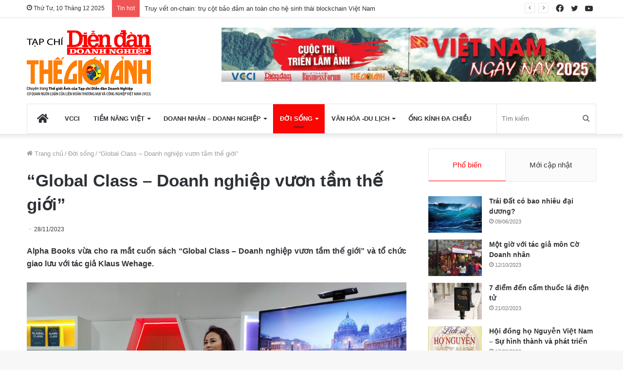

--- FILE ---
content_type: text/html; charset=UTF-8
request_url: https://thegioianh.diendandoanhnghiep.vn/global-class-doanh-nghiep-vuon-tam-the-gioi/
body_size: 36009
content:
<!DOCTYPE html> <html lang="vi" data-skin="light"> <head> <meta charset="UTF-8"/> <link rel="profile" href="http://gmpg.org/xfn/11"/> <title>“Global Class &#x2d; Doanh nghiệp vươn tầm thế giới” &#x2d; Thế Giới Ảnh</title> <meta http-equiv='x-dns-prefetch-control' content='on'> <link rel='dns-prefetch' href="//cdnjs.cloudflare.com/"/> <link rel='dns-prefetch' href="//ajax.googleapis.com/"/> <link rel='dns-prefetch' href="//fonts.googleapis.com/"/> <link rel='dns-prefetch' href="//fonts.gstatic.com/"/> <link rel='dns-prefetch' href="//s.gravatar.com/"/> <link rel='dns-prefetch' href="//www.google-analytics.com/"/> <link rel='preload' as='image' href="/wp-content/uploads/2023/03/mangset-DT-CHUAN.png"> <link rel='preload' as='image' href="/wp-content/uploads/2023/11/27d3-780x470.jpg"> <link rel='preload' as='font' href="/wp-content/themes/jannah/assets/fonts/tielabs-fonticon/tielabs-fonticon.woff" type='font/woff' crossorigin='anonymous'/> <link rel='preload' as='font' href="/wp-content/themes/jannah/assets/fonts/fontawesome/fa-solid-900.woff2" type='font/woff2' crossorigin='anonymous'/> <link rel='preload' as='font' href="/wp-content/themes/jannah/assets/fonts/fontawesome/fa-brands-400.woff2" type='font/woff2' crossorigin='anonymous'/> <link rel='preload' as='font' href="/wp-content/themes/jannah/assets/fonts/fontawesome/fa-regular-400.woff2" type='font/woff2' crossorigin='anonymous'/> <style id='tie-critical-css' type='text/css'>html{-ms-touch-action:manipulation;touch-action:manipulation;-webkit-text-size-adjust:100%;-ms-text-size-adjust:100%}article,aside,details,figcaption,figure,footer,header,main,menu,nav,section,summary{display:block}audio,canvas,progress,video{display:inline-block}audio:not([controls]){display:none;height:0}progress{vertical-align:baseline}template,[hidden]{display:none}a{background-color:transparent}a:active,a:hover{outline-width:0}abbr[title]{border-bottom:none;text-decoration:underline;text-decoration:underline dotted}b,strong{font-weight:inherit}b,strong{font-weight:600}dfn{font-style:italic}mark{background-color:#ff0;color:#000}small{font-size:80%}sub,sup{font-size:75%;line-height:0;position:relative;vertical-align:baseline}sub{bottom:-0.25em}sup{top:-0.5em}img{border-style:none}svg:not(:root){overflow:hidden}figure{margin:1em 0}hr{box-sizing:content-box;height:0;overflow:visible}button,input,select,textarea{font:inherit}optgroup{font-weight:bold}button,input,select{overflow:visible}button,input,select,textarea{margin:0}button,select{text-transform:none}button,[type="button"],[type="reset"],[type="submit"]{cursor:pointer}[disabled]{cursor:default}button,html [type="button"],[type="reset"],[type="submit"]{-webkit-appearance:button}button::-moz-focus-inner,input::-moz-focus-inner{border:0;padding:0}button:-moz-focusring,input:-moz-focusring{outline:1px dotted ButtonText}fieldset{border:1px solid #c0c0c0;margin:0 2px;padding:0.35em 0.625em 0.75em}legend{box-sizing:border-box;color:inherit;display:table;max-width:100%;padding:0;white-space:normal}textarea{overflow:auto}[type="checkbox"],[type="radio"]{box-sizing:border-box;padding:0}[type="number"]::-webkit-inner-spin-button,[type="number"]::-webkit-outer-spin-button{height:auto}[type="search"]{-webkit-appearance:textfield}[type="search"]::-webkit-search-cancel-button,[type="search"]::-webkit-search-decoration{-webkit-appearance:none}*{padding:0;margin:0;list-style:none;border:0;outline:none;box-sizing:border-box}*:before,*:after{box-sizing:border-box}body{background:#F7F7F7;color:#2c2f34;font-family:-apple-system, BlinkMacSystemFont, "Segoe UI", Roboto, Oxygen, Oxygen-Sans, Ubuntu, Cantarell, "Helvetica Neue", "Open Sans", Arial, sans-serif;font-size:13px;line-height:21px}h1,h2,h3,h4,h5,h6,.the-subtitle{line-height:1.4;font-weight:600}h1{font-size:41px;font-weight:700}h2{font-size:27px}h3{font-size:23px}h4,.the-subtitle{font-size:17px}h5{font-size:13px}h6{font-size:12px}a{color:#333;text-decoration:none;transition:0.15s}a:hover{color:#08f}img,object,embed{max-width:100%;height:auto}iframe{max-width:100%}p{line-height:21px}.says,.screen-reader-text,.comment-form-comment label{clip:rect(1px, 1px, 1px, 1px);position:absolute !important;height:1px;width:1px;overflow:hidden}.stream-title{margin-bottom:3px;font-size:11px;color:#a5a5a5;display:block}.stream-item{text-align:center;position:relative;z-index:2;margin:20px 0;padding:0}.stream-item iframe{margin:0 auto}.stream-item img{max-width:100%;width:auto;height:auto;margin:0 auto;display:inline-block;vertical-align:middle}.stream-item.stream-item-above-header{margin:0}.stream-item.stream-item-between .post-item-inner{width:100%;display:block}.post-layout-8.is-header-layout-1.has-header-ad .entry-header-outer,body.post-layout-8.has-header-below-ad .entry-header-outer{padding-top:0}.stream-item-top-wrapper ~ .stream-item-below-header,.is-header-layout-1.has-header-ad.post-layout-6 .featured-area,.has-header-below-ad.post-layout-6 .featured-area{margin-top:0}.has-header-below-ad .fullwidth-entry-title.container-wrapper,.is-header-layout-1.has-header-ad .fullwidth-entry-title,.is-header-layout-1.has-header-ad .is-first-section,.has-header-below-ad .is-first-section{padding-top:0;margin-top:0}@media (max-width: 991px){body:not(.is-header-layout-1).has-header-below-ad.has-header-ad .top-nav-below .has-breaking-news{margin-bottom:20px}.has-header-ad .fullwidth-entry-title.container-wrapper,.has-header-ad.has-header-below-ad .stream-item-below-header,.single.has-header-ad:not(.has-header-below-ad) #content,.page.has-header-ad:not(.has-header-below-ad) #content{margin-top:0}.has-header-ad .is-first-section{padding-top:0}.has-header-ad:not(.has-header-below-ad) .buddypress-header-outer{margin-bottom:15px}}.has-full-width-logo .stream-item-top-wrapper,.header-layout-2 .stream-item-top-wrapper{width:100%;max-width:100%;float:none;clear:both}@media (min-width: 992px){.header-layout-2.has-normal-width-logo .stream-item-top-wrapper{margin-top:0}}.header-layout-3.no-stream-item .logo-container{width:100%;float:none}@media (min-width: 992px){.header-layout-3.has-normal-width-logo .stream-item-top img{float:right}}@media (max-width: 991px){.header-layout-3.has-normal-width-logo .stream-item-top{clear:both}}#background-ad-cover{top:0;left:0;z-index:0;overflow:hidden;width:100%;height:100%;position:fixed}@media (max-width: 768px){.hide_banner_header .stream-item-above-header,.hide_banner_top .stream-item-top-wrapper,.hide_banner_below_header .stream-item-below-header,.hide_banner_bottom .stream-item-above-footer,.hide_banner_above .stream-item-above-post,.hide_banner_above_content .stream-item-above-post-content,.hide_banner_below_content .stream-item-below-post-content,.hide_banner_below .stream-item-below-post,.hide_banner_comments .stream-item-below-post-comments,.hide_breaking_news #top-nav,.hide_sidebars .sidebar,.hide_footer #footer-widgets-container,.hide_copyright #site-info,.hide_breadcrumbs #breadcrumb,.hide_share_post_top .share-buttons-top,.hide_share_post_bottom .share-buttons-bottom,.hide_post_newsletter #post-newsletter,.hide_related #related-posts,.hide_read_next #read-next-block,.hide_post_authorbio .post-components .about-author,.hide_post_nav .prev-next-post-nav,.hide_back_top_button #go-to-top,.hide_read_more_buttons .more-link,.hide_inline_related_posts #inline-related-post{display:none !important}}.tie-icon:before,[class^="tie-icon-"],[class*=" tie-icon-"]{font-family:'tiefonticon' !important;speak:never;font-style:normal;font-weight:normal;font-variant:normal;text-transform:none;line-height:1;-webkit-font-smoothing:antialiased;-moz-osx-font-smoothing:grayscale;display:inline-block}body.tie-no-js a.remove,body.tie-no-js .tooltip,body.tie-no-js .woocommerce-message,body.tie-no-js .woocommerce-error,body.tie-no-js .woocommerce-info,body.tie-no-js .bbp-template-notice,body.tie-no-js .indicator-hint,body.tie-no-js .menu-counter-bubble-outer,body.tie-no-js .notifications-total-outer,body.tie-no-js .comp-sub-menu,body.tie-no-js .menu-sub-content{display:none !important}body.tie-no-js .fa,body.tie-no-js .fas,body.tie-no-js .far,body.tie-no-js .fab,body.tie-no-js .tie-icon:before,body.tie-no-js [class^="tie-icon-"],body.tie-no-js [class*=" tie-icon-"],body.tie-no-js .weather-icon{visibility:hidden !important}body.tie-no-js [class^="tie-icon-"]:before,body.tie-no-js [class*=" tie-icon-"]:before{content:"\f105"}.tie-popup,#autocomplete-suggestions{display:none}.container{margin-right:auto;margin-left:auto;padding-left:15px;padding-right:15px}.container:after{content:"";display:table;clear:both}@media (min-width: 768px){.container{width:100%}}@media (min-width: 1200px){.container{max-width:1200px}}.tie-row{margin-left:-15px;margin-right:-15px}.tie-row:after{content:"";display:table;clear:both}.tie-col-xs-1,.tie-col-sm-1,.tie-col-md-1,.tie-col-xs-2,.tie-col-sm-2,.tie-col-md-2,.tie-col-xs-3,.tie-col-sm-3,.tie-col-md-3,.tie-col-xs-4,.tie-col-sm-4,.tie-col-md-4,.tie-col-xs-5,.tie-col-sm-5,.tie-col-md-5,.tie-col-xs-6,.tie-col-sm-6,.tie-col-md-6,.tie-col-xs-7,.tie-col-sm-7,.tie-col-md-7,.tie-col-xs-8,.tie-col-sm-8,.tie-col-md-8,.tie-col-xs-9,.tie-col-sm-9,.tie-col-md-9,.tie-col-xs-10,.tie-col-sm-10,.tie-col-md-10,.tie-col-xs-11,.tie-col-sm-11,.tie-col-md-11,.tie-col-xs-12,.tie-col-sm-12,.tie-col-md-12{position:relative;min-height:1px;padding-left:15px;padding-right:15px}.tie-col-xs-1,.tie-col-xs-2,.tie-col-xs-3,.tie-col-xs-4,.tie-col-xs-5,.tie-col-xs-6,.tie-col-xs-7,.tie-col-xs-8,.tie-col-xs-9,.tie-col-xs-10,.tie-col-xs-11,.tie-col-xs-12{float:left}.tie-col-xs-1{width:8.33333%}.tie-col-xs-2{width:16.66667%}.tie-col-xs-3{width:25%}.tie-col-xs-4{width:33.33333%}.tie-col-xs-5{width:41.66667%}.tie-col-xs-6{width:50%}.tie-col-xs-7{width:58.33333%}.tie-col-xs-8{width:66.66667%}.tie-col-xs-9{width:75%}.tie-col-xs-10{width:83.33333%}.tie-col-xs-11{width:91.66667%}.tie-col-xs-12{width:100%}@media (min-width: 768px){.tie-col-sm-1,.tie-col-sm-2,.tie-col-sm-3,.tie-col-sm-4,.tie-col-sm-5,.tie-col-sm-6,.tie-col-sm-7,.tie-col-sm-8,.tie-col-sm-9,.tie-col-sm-10,.tie-col-sm-11,.tie-col-sm-12{float:left}.tie-col-sm-1{width:8.33333%}.tie-col-sm-2{width:16.66667%}.tie-col-sm-3{width:25%}.tie-col-sm-4{width:33.33333%}.tie-col-sm-5{width:41.66667%}.tie-col-sm-6{width:50%}.tie-col-sm-7{width:58.33333%}.tie-col-sm-8{width:66.66667%}.tie-col-sm-9{width:75%}.tie-col-sm-10{width:83.33333%}.tie-col-sm-11{width:91.66667%}.tie-col-sm-12{width:100%}}@media (min-width: 992px){.tie-col-md-1,.tie-col-md-2,.tie-col-md-3,.tie-col-md-4,.tie-col-md-5,.tie-col-md-6,.tie-col-md-7,.tie-col-md-8,.tie-col-md-9,.tie-col-md-10,.tie-col-md-11,.tie-col-md-12{float:left}.tie-col-md-1{width:8.33333%}.tie-col-md-2{width:16.66667%}.tie-col-md-3{width:25%}.tie-col-md-4{width:33.33333%}.tie-col-md-5{width:41.66667%}.tie-col-md-6{width:50%}.tie-col-md-7{width:58.33333%}.tie-col-md-8{width:66.66667%}.tie-col-md-9{width:75%}.tie-col-md-10{width:83.33333%}.tie-col-md-11{width:91.66667%}.tie-col-md-12{width:100%}}.tie-alignleft{float:left}.tie-alignright{float:right}.tie-aligncenter{clear:both;margin-left:auto;margin-right:auto}.fullwidth{width:100% !important}.alignleft{float:left;margin:0.375em 1.75em 1em 0}.alignright{float:right;margin:0.375em 0 1em 1.75em}.aligncenter{clear:both;display:block;margin:0 auto 1.75em;text-align:center;margin-left:auto;margin-right:auto;margin-top:6px;margin-bottom:6px}@media (max-width: 767px){.entry .alignright,.entry .alignright img,.entry .alignleft,.entry .alignleft img{float:none;clear:both;display:block;margin:0 auto 1.75em}}.clearfix:before,.clearfix:after{content:"\0020";display:block;height:0;overflow:hidden}.clearfix:after{clear:both}.tie-container,#tie-wrapper{height:100%;min-height:650px}.tie-container{position:relative;overflow:hidden}#tie-wrapper{background:#ffffff;position:relative;z-index:108;height:100%;margin:0 auto}.container-wrapper{background:#ffffff;border:1px solid rgba(0,0,0,0.1);border-radius:2px;padding:30px}#content{margin-top:30px}@media (max-width: 991px){#content{margin-top:15px}}.site-content{-ms-word-wrap:break-word;word-wrap:break-word}.boxed-layout #tie-wrapper,.boxed-layout .fixed-nav{max-width:1230px}.boxed-layout.wrapper-has-shadow #tie-wrapper{box-shadow:0 1px 7px rgba(171,171,171,0.5)}@media (min-width: 992px){.boxed-layout #main-nav.fixed-nav,.boxed-layout #tie-wrapper{width:95%}}@media (min-width: 992px){.framed-layout #tie-wrapper{margin-top:25px;margin-bottom:25px}}@media (min-width: 992px){.border-layout #tie-container{margin:25px}.border-layout:after,.border-layout:before{background:inherit;content:"";display:block;height:25px;left:0;bottom:0;position:fixed;width:100%;z-index:110}.border-layout:before{top:0;bottom:auto}.border-layout.admin-bar:before{top:32px}.border-layout #main-nav.fixed-nav{left:25px;right:25px;width:calc(100% - 50px)}}.theme-header{background:#ffffff;position:relative;z-index:999}.theme-header:after{content:"";display:table;clear:both}.theme-header.has-shadow{box-shadow:0 0 10px 5px rgba(0,0,0,0.1)}.theme-header.top-nav-below .top-nav{z-index:8}.is-stretch-header .container{max-width:100%}.logo-row{position:relative}#logo{margin-top:40px;margin-bottom:40px;display:block;float:left}#logo img{vertical-align:middle}#logo img[src*='.svg']{width:100% !important}@-moz-document url-prefix(){#logo img[src*='.svg']{height:100px}}#logo a{display:inline-block}#logo .h1-off{position:absolute;top:-9000px;left:-9000px}#logo.text-logo a{color:#08f}#logo.text-logo a:hover{color:#006dcc;opacity:0.8}#tie-logo-inverted,#tie-sticky-logo-inverted{display:none}.tie-skin-inverted #tie-sticky-logo-inverted,.tie-skin-inverted #tie-logo-inverted{display:block}.tie-skin-inverted #tie-sticky-logo-default,.tie-skin-inverted #tie-logo-default{display:none}.logo-text{font-size:50px;line-height:50px;font-weight:bold}@media (max-width: 670px){.logo-text{font-size:30px}}.has-full-width-logo.is-stretch-header .logo-container{padding:0}.has-full-width-logo #logo{margin:0}.has-full-width-logo #logo a,.has-full-width-logo #logo img{width:100%;height:auto;display:block}.has-full-width-logo #logo,.header-layout-2 #logo{float:none;text-align:center}.has-full-width-logo #logo img,.header-layout-2 #logo img{margin-right:auto;margin-left:auto}.has-full-width-logo .logo-container,.header-layout-2 .logo-container{width:100%;float:none}@media (max-width: 991px){#theme-header.has-normal-width-logo #logo{margin:14px 0 !important;text-align:left;line-height:1}#theme-header.has-normal-width-logo #logo img{width:auto;height:auto;max-width:190px}}@media (max-width: 479px){#theme-header.has-normal-width-logo #logo img{max-width:160px;max-height:60px !important}}@media (max-width: 991px){#theme-header.mobile-header-default:not(.header-layout-1) #logo,#theme-header.mobile-header-default.header-layout-1 .header-layout-1-logo{-webkit-flex-grow:10;-ms-flex-positive:10;flex-grow:10}#theme-header.mobile-header-centered.header-layout-1 .header-layout-1-logo{width:auto !important}#theme-header.mobile-header-centered #logo{float:none;text-align:center}}.components{float:right}.components>li{position:relative;float:right;list-style:none}.components>li.social-icons-item{margin:0}.components>li>a{display:block;position:relative;width:30px;text-align:center;line-height:inherit;font-size:16px}.components>li>a:hover,.components>li:hover>a{z-index:2}.components .avatar{border-radius:100%;position:relative;top:4px;max-width:20px}.components a.follow-btn{width:auto;padding-left:15px;padding-right:15px;overflow:hidden}.components .follow-btn .tie-icon-plus{font-size:13px}.components .follow-btn .follow-text{font-size:12px;margin-left:8px;display:block;float:right}.components .search-bar{width:auto;border:solid rgba(0,0,0,0.1);border-width:0 1px;margin-left:10px}.components #search{position:relative;background:transparent}.components #search-input{border:0;margin-bottom:0;line-height:inherit;width:100%;background:transparent;padding:0 25px 0 10px;border-radius:0;box-sizing:border-box;font-size:inherit}.components #search-input:hover{background:rgba(0,0,0,0.03)}.components #search-input:focus{background:rgba(0,0,0,0.03);box-shadow:none}.components #search-submit{position:absolute;right:0;top:0;width:40px;line-height:inherit;color:#777777;background:transparent;font-size:15px;padding:0;transition:color 0.15s}.components #search-submit:hover{color:#08f}#search-submit .tie-icon-spinner{color:#555;cursor:default;-webkit-animation:tie-spin 3s infinite linear;animation:tie-spin 3s infinite linear}.top-nav-boxed .components li:first-child.weather-menu-item,.main-nav-boxed .components li:first-child.weather-menu-item,.components .search-bar+.weather-menu-item{padding-right:10px}.popup-login-icon.has-title a{width:auto;padding:0 8px}.popup-login-icon.has-title span{line-height:unset;float:left}.popup-login-icon.has-title .login-title{position:relative;font-size:13px;padding-left:4px}.weather-menu-item{display:-webkit-flex;display:-ms-flexbox;display:flex;-webkit-align-items:center;-ms-flex-align:center;align-items:center;padding-right:5px;overflow:hidden}.weather-menu-item:after{content:'t';visibility:hidden;width:0}.weather-menu-item .weather-wrap{padding:0;overflow:inherit;line-height:23px}.weather-menu-item .weather-forecast-day{display:block;float:left;width:auto;padding:0 5px;line-height:initial}.weather-menu-item .weather-forecast-day .weather-icon{font-size:26px;margin-bottom:0}.weather-menu-item .city-data{float:left;display:block;font-size:12px}.weather-menu-item .weather-current-temp{font-size:16px;font-weight:400}.weather-menu-item .weather-current-temp sup{font-size:9px;top:-2px}.weather-menu-item .theme-notice{padding:0 10px}.components .tie-weather-widget{color:#2c2f34}.main-nav-dark .main-nav .tie-weather-widget{color:#ffffff}.top-nav-dark .top-nav .tie-weather-widget{color:#ccc}.components .icon-basecloud-bg:after{color:#ffffff}.main-nav-dark .main-nav .icon-basecloud-bg:after{color:#1f2024}.top-nav-dark .top-nav .icon-basecloud-bg:after{color:#27292d}.header-layout-1 #menu-components-wrap{display:-webkit-flex;display:-ms-flexbox;display:flex;-webkit-justify-content:flex-end;-ms-flex-pack:end;justify-content:flex-end}@media (max-width: 991px){.header-layout-1 #main-nav [class*="tie-col-md"]{float:left;width:auto}}.header-layout-1 .main-menu-wrapper{display:table;width:100%}.header-layout-1 #logo{line-height:1;float:left;margin-top:20px;margin-bottom:20px}.header-layout-1 .header-layout-1-logo{display:table-cell;vertical-align:middle;float:none}.header-layout-1 #main-nav .components .search-bar{border:none}.header-layout-1 #main-nav .components #search-input{border:1px solid rgba(0,0,0,0.1);line-height:initial;padding-top:10px;padding-bottom:10px}.header-layout-1.main-nav-dark #main-nav .components #search-input{border-color:rgba(255,255,255,0.07)}.header-layout-2 #menu-components-wrap{display:-webkit-flex;display:-ms-flexbox;display:flex;-webkit-justify-content:center;-ms-flex-pack:center;justify-content:center}.header-layout-4 #menu-components-wrap{-webkit-justify-content:flex-start;-ms-flex-pack:start;justify-content:flex-start;padding-left:25px}.header-layout-4 #menu-components-wrap .main-menu-wrap{-webkit-flex-grow:1;-ms-flex-positive:1;flex-grow:1}.is-header-bg-extended #theme-header,.is-header-bg-extended #theme-header.header-layout-1 #main-nav:not(.fixed-nav){background:transparent !important;display:inline-block !important;width:100% !important;box-shadow:none !important;transition:background 0.3s}.is-header-bg-extended #theme-header:before,.is-header-bg-extended #theme-header.header-layout-1 #main-nav:not(.fixed-nav):before{content:"";position:absolute;width:100%;left:0;right:0;top:0;height:150px;background-image:linear-gradient(to top, transparent, rgba(0,0,0,0.5))}@media (max-width: 991px){.is-header-bg-extended #tie-wrapper #theme-header .logo-container:not(.fixed-nav){background:transparent;box-shadow:none;transition:background 0.3s}}.is-header-bg-extended .has-background .is-first-section{margin-top:-350px !important}.is-header-bg-extended .has-background .is-first-section>*{padding-top:350px !important}.rainbow-line{height:3px;width:100%;position:relative;z-index:2;background-image:linear-gradient(to right, #f76570 0%, #f76570 8%, #f3a46b 8%, #f3a46b 16%, #f3a46b 16%, #ffd205 16%, #ffd205 24%, #ffd205 24%, #1bbc9b 24%, #1bbc9b 25%, #1bbc9b 32%, #14b9d5 32%, #14b9d5 40%, #c377e4 40%, #c377e4 48%, #f76570 48%, #f76570 56%, #f3a46b 56%, #f3a46b 64%, #ffd205 64%, #ffd205 72%, #1bbc9b 72%, #1bbc9b 80%, #14b9d5 80%, #14b9d5 80%, #14b9d5 89%, #c377e4 89%, #c377e4 100%)}@media (max-width: 991px){.logo-container,.header-layout-1 .main-menu-wrapper{border-width:0;display:-webkit-flex;display:-ms-flexbox;display:flex;-webkit-flex-flow:row nowrap;-ms-flex-flow:row nowrap;flex-flow:row nowrap;-webkit-align-items:center;-ms-flex-align:center;align-items:center;-webkit-justify-content:space-between;-ms-flex-pack:justify;justify-content:space-between}}.mobile-header-components{display:none;z-index:10;height:30px;line-height:30px;-webkit-flex-wrap:nowrap;-ms-flex-wrap:nowrap;flex-wrap:nowrap;-webkit-flex:1 1 0%;-ms-flex:1 1 0%;flex:1 1 0%}.mobile-header-components .components{float:none;display:-webkit-flex !important;display:-ms-flexbox !important;display:flex !important;-webkit-justify-content:stretch;-ms-flex-pack:stretch;justify-content:stretch}.mobile-header-components .components li.custom-menu-link{display:inline-block;float:none}.mobile-header-components .components li.custom-menu-link>a{width:20px;padding-bottom:15px}.mobile-header-components .components li.custom-menu-link>a .menu-counter-bubble{right:calc(50% - 10px);bottom:-10px}.header-layout-1.main-nav-dark .mobile-header-components .components li.custom-menu-link>a{color:#fff}.dark-skin .mobile-header-components .components a.button.guest-btn:not(:hover){background:#23262a;border-color:#23262a;color:#fff}.mobile-header-components .components .comp-sub-menu{padding:10px}.dark-skin .mobile-header-components .components .comp-sub-menu{background:#1f2024}.mobile-header-components [class^="tie-icon-"],.mobile-header-components [class*=" tie-icon-"]{font-size:18px;width:20px;height:20px;vertical-align:middle}.mobile-header-components .tie-mobile-menu-icon{font-size:20px}.mobile-header-components .tie-icon-grid-9,.mobile-header-components .tie-icon-grid-4{-webkit-transform:scale(1.75);-ms-transform:scale(1.75);transform:scale(1.75)}.mobile-header-components .nav-icon{display:inline-block;width:20px;height:2px;background-color:#2c2f34;position:relative;top:-4px;transition:background 0.4s ease}.mobile-header-components .nav-icon:before,.mobile-header-components .nav-icon:after{position:absolute;right:0;background-color:#2c2f34;content:'';display:block;width:100%;height:100%;transition:background 0.4s, right .2s ease, -webkit-transform 0.4s;transition:transform 0.4s, background 0.4s, right .2s ease;transition:transform 0.4s, background 0.4s, right .2s ease, -webkit-transform 0.4s;-webkit-transform:translateZ(0);transform:translateZ(0);-webkit-backface-visibility:hidden;backface-visibility:hidden}.mobile-header-components .nav-icon:before{-webkit-transform:translateY(-7px);-ms-transform:translateY(-7px);transform:translateY(-7px)}.mobile-header-components .nav-icon:after{-webkit-transform:translateY(7px);-ms-transform:translateY(7px);transform:translateY(7px)}.mobile-header-components .nav-icon.is-layout-2:before,.mobile-header-components .nav-icon.is-layout-2:after{width:70%;right:15%}.mobile-header-components .nav-icon.is-layout-3:after{width:60%}.mobile-header-components .nav-icon.is-layout-4:after{width:60%;right:auto;left:0}.dark-skin .mobile-header-components .nav-icon,.dark-skin .mobile-header-components .nav-icon:before,.dark-skin .mobile-header-components .nav-icon:after,.main-nav-dark.header-layout-1 .mobile-header-components .nav-icon,.main-nav-dark.header-layout-1 .mobile-header-components .nav-icon:before,.main-nav-dark.header-layout-1 .mobile-header-components .nav-icon:after{background-color:#ffffff}.dark-skin .mobile-header-components .nav-icon .menu-text,.main-nav-dark.header-layout-1 .mobile-header-components .nav-icon .menu-text{color:#ffffff}.mobile-header-components .menu-text-wrapper{white-space:nowrap;width:auto !important}.mobile-header-components .menu-text{color:#2c2f34;line-height:30px;font-size:12px;padding:0 0 0 5px;display:inline-block;transition:color 0.4s}.dark-skin .mobile-header-components .menu-text,.main-nav-dark.header-layout-1 .mobile-header-components .menu-text{color:#ffffff}#mobile-header-components-area_1 .components li.custom-menu-link>a{margin-right:15px}#mobile-header-components-area_1 .comp-sub-menu{left:0;right:auto}#mobile-header-components-area_2 .components{-webkit-flex-direction:row-reverse;-ms-flex-direction:row-reverse;flex-direction:row-reverse}#mobile-header-components-area_2 .components li.custom-menu-link>a{margin-left:15px}#mobile-menu-icon:hover .nav-icon,#mobile-menu-icon:hover .nav-icon:before,#mobile-menu-icon:hover .nav-icon:after{background-color:#08f}@media (max-width: 991px){.logo-container:before,.logo-container:after{height:1px}.mobile-components-row .logo-wrapper{height:auto !important}.mobile-components-row .logo-container,.mobile-components-row.header-layout-1 .main-menu-wrapper{-webkit-flex-wrap:wrap;-ms-flex-wrap:wrap;flex-wrap:wrap}.mobile-components-row:not(.header-layout-1) #logo,.mobile-components-row.header-layout-1 .header-layout-1-logo{-webkit-flex:1 0 100%;-ms-flex:1 0 100%;flex:1 0 100%;-webkit-order:-1;-ms-flex-order:-1;order:-1}.mobile-components-row .mobile-header-components{padding:5px 0;height:45px}.mobile-components-row .mobile-header-components .components li.custom-menu-link>a{padding-bottom:0}#tie-body #mobile-container,.mobile-header-components{display:block}#slide-sidebar-widgets{display:none}}.top-nav{background-color:#ffffff;position:relative;z-index:10;line-height:35px;border:1px solid rgba(0,0,0,0.1);border-width:1px 0;color:#2c2f34}.main-nav-below.top-nav-above .top-nav{border-top-width:0}.top-nav a:not(.button):not(:hover){color:#2c2f34}.top-nav .components>li:hover>a{color:#08f}.topbar-wrapper{display:-webkit-flex;display:-ms-flexbox;display:flex;min-height:35px}.top-nav.has-menu .topbar-wrapper,.top-nav.has-components .topbar-wrapper{display:block}.top-nav .tie-alignleft,.top-nav .tie-alignright{-webkit-flex-grow:1;-ms-flex-positive:1;flex-grow:1;position:relative}.top-nav.has-breaking-news .tie-alignleft{-webkit-flex:1 0 100px;-ms-flex:1 0 100px;flex:1 0 100px}.top-nav.has-breaking-news .tie-alignright{-webkit-flex-grow:0;-ms-flex-positive:0;flex-grow:0;z-index:1}.top-nav.has-date-components .tie-alignleft .components>li:first-child:not(.search-bar),.top-nav.has-date-components-menu .components>li:first-child:not(.search-bar),.top-nav-boxed .top-nav.has-components .components>li:first-child:not(.search-bar){border-width:0}@media (min-width: 992px){.header-layout-1.top-nav-below:not(.has-shadow) .top-nav{border-width:0 0 1px}}.topbar-today-date{float:left;padding-right:15px;font-size:12px;-webkit-flex-shrink:0;-ms-flex-negative:0;flex-shrink:0}.topbar-today-date:before{font-size:13px;content:"\f017"}.top-menu .menu a{padding:0 10px}.top-menu .menu li:hover>a{color:#08f}.top-menu .menu ul{display:none;position:absolute;background:#ffffff}.top-menu .menu li:hover>ul{display:block}.top-menu .menu li{position:relative}.top-menu .menu ul.sub-menu a{width:180px;line-height:20px;padding:7px 15px}.tie-alignright .top-menu{float:right;border-width:0 1px}.top-menu .menu .tie-current-menu>a{color:#08f}@media (min-width: 992px){.top-nav-boxed .top-nav{background:transparent !important;border-width:0}.top-nav-boxed .topbar-today-date{padding:0 15px}.top-nav-boxed .top-nav{background:transparent;border-width:0}.top-nav-boxed .topbar-wrapper{background:#ffffff;border:1px solid rgba(0,0,0,0.1);border-width:0 1px 1px;width:100%}.top-nav-boxed.main-nav-above.top-nav-below:not(.header-layout-1) .topbar-wrapper{border-width:1px}.top-nav-boxed.has-shadow.top-nav-below .topbar-wrapper,.top-nav-boxed.has-shadow.top-nav-below-main-nav .topbar-wrapper{border-width:1px 1px 0 !important}.top-nav-boxed.main-nav-below.top-nav-below-main-nav .has-breaking-news .topbar-wrapper{border-left-width:0 !important}.top-nav-boxed .has-menu .topbar-wrapper,.top-nav-boxed .has-components .topbar-wrapper{border-width:0 1px 1px}.top-nav-boxed .tie-alignright .search-bar{border-right-width:0}.top-nav-boxed .tie-alignleft .search-bar{border-left-width:0}.top-nav-boxed .has-date-components .tie-alignleft .search-bar,.top-nav-boxed .has-date-components-menu .tie-alignleft .search-bar{border-left-width:1px}}.top-nav .tie-alignleft .components,.top-nav .tie-alignleft .components>li{float:left}.top-nav .tie-alignleft .comp-sub-menu{right:auto;left:-1px}.top-nav-dark .top-nav{background-color:#2c2e32;color:#ccc}.top-nav-dark .top-nav *{border-color:rgba(255,255,255,0.1)}.top-nav-dark .top-nav .breaking a{color:#ccc}.top-nav-dark .top-nav .breaking a:hover{color:#ffffff}.top-nav-dark .top-nav .components>li>a,.top-nav-dark .top-nav .components>li.social-icons-item .social-link:not(:hover) span{color:#ccc}.top-nav-dark .top-nav .components>li:hover>a{color:#ffffff}.top-nav-dark .top-nav .top-menu li a{color:#ccc;border-color:rgba(255,255,255,0.04)}.top-nav-dark .top-menu ul{background:#2c2e32}.top-nav-dark .top-menu li:hover>a{background:rgba(0,0,0,0.1);color:#08f}.top-nav-dark.top-nav-boxed .top-nav{background-color:transparent}.top-nav-dark.top-nav-boxed .topbar-wrapper{background-color:#2c2e32}.top-nav-dark.top-nav-boxed.top-nav-above.main-nav-below .topbar-wrapper{border-width:0}.top-nav-light #top-nav .weather-icon .icon-cloud,.top-nav-light #top-nav .weather-icon .icon-basecloud-bg,.top-nav-light #top-nav .weather-icon .icon-cloud-behind,.main-nav-light #main-nav .weather-icon .icon-cloud,.main-nav-light #main-nav .weather-icon .icon-basecloud-bg,.main-nav-light #main-nav .weather-icon .icon-cloud-behind{color:#d3d3d3}@media (max-width: 991px){.top-nav:not(.has-breaking-news),.topbar-today-date,.top-menu,.theme-header .components{display:none}}.breaking{display:none}.main-nav-wrapper{position:relative;z-index:4}.main-nav-below.top-nav-below-main-nav .main-nav-wrapper{z-index:9}.main-nav-above.top-nav-below .main-nav-wrapper{z-index:10}.main-nav{position:relative;border:1px solid rgba(0,0,0,0.1);border-width:1px 0}.main-menu-wrapper{border:0 solid rgba(0,0,0,0.1);position:relative}@media (min-width: 992px){.header-menu{float:left}.header-menu .menu li{display:block;float:left}.header-menu .menu a{display:block;position:relative}.header-menu .menu .sub-menu a{padding:8px 10px}.header-menu .menu a:hover,.header-menu .menu li:hover>a{z-index:2}.header-menu .menu ul{box-shadow:0 2px 5px rgba(0,0,0,0.1)}.header-menu .menu ul li{position:relative}.header-menu .menu ul a{border-width:0 0 1px;transition:0.15s}.header-menu .menu ul ul{top:0;left:100%}#main-nav{z-index:9;line-height:60px}.top-nav-below-main-nav #main-nav .main-menu>ul>li,.header-layout-1.top-nav-below #main-nav .main-menu>ul>li{border-bottom:0;margin-bottom:0}.main-menu .menu a{transition:0.15s}.main-menu .menu>li>a{padding:0 14px;font-size:13px;font-weight:600}.main-menu .menu>li>.menu-sub-content{border-top:2px solid #08f}.main-menu .menu>li.tie-current-menu{border-bottom:5px solid #08f;margin-bottom:-5px}.main-menu .menu>li.tie-current-menu>a:after{content:"";width:20px;height:2px;position:absolute;margin-top:17px;left:50%;top:50%;bottom:auto;right:auto;-webkit-transform:translateX(-50%) translateY(-50%);-ms-transform:translateX(-50%) translateY(-50%);transform:translateX(-50%) translateY(-50%);background:#2c2f34;transition:0.3s}.main-menu .menu>li.is-icon-only>a{padding:0 20px;line-height:inherit}.main-menu .menu>li.is-icon-only>a:after,.main-menu .menu>li.is-icon-only>a:before{display:none}.main-menu .menu>li.is-icon-only>a .tie-menu-icon{font-size:160%;-webkit-transform:translateY(15%);-ms-transform:translateY(15%);transform:translateY(15%)}.main-menu .menu ul{line-height:20px;z-index:1}.main-menu .menu .sub-menu .tie-menu-icon,.main-menu .menu .mega-recent-featured-list .tie-menu-icon,.main-menu .menu .mega-link-column .tie-menu-icon,.main-menu .menu .mega-cat-more-links .tie-menu-icon{width:20px}.main-menu .menu-sub-content{display:none;padding:15px;width:230px;position:absolute;box-shadow:0 2px 2px rgba(0,0,0,0.15)}.main-menu .menu-sub-content a{width:200px}.main-menu .menu-sub-content .menu-item-has-children>a:before{right:5px}.main-menu ul li:hover>.menu-sub-content,.main-menu ul li[aria-expanded="true"]>ul,.main-menu ul li[aria-expanded="true"]>.mega-menu-block{display:block;z-index:1}nav.main-nav .menu>li.tie-current-menu>a,nav.main-nav .menu>li:hover>a{background-color:#08f;color:#fff}.header-layout-1 .main-menu-wrap .menu>li:only-child:not(.mega-menu){position:relative}.header-layout-1 .main-menu-wrap .menu>li:only-child>.menu-sub-content{right:0;left:auto}.header-layout-1 .main-menu-wrap .menu>li:only-child>.menu-sub-content ul{left:auto;right:100%}nav.main-nav .components>li:hover>a{color:#08f}.main-nav-dark .main-nav{background:#1f2024;border-width:0}.main-nav-dark .main-nav .search-bar{border-color:rgba(255,255,255,0.07)}.main-nav-dark .main-nav .components>li>a{color:#ffffff}.main-nav-dark .main-nav .components>li.social-icons-item .social-link:not(:hover) span{color:#ffffff}.main-nav-dark .main-nav.fixed-nav{background-color:rgba(31,32,36,0.95)}.main-nav-dark .main-menu .menu>li a{color:#ffffff}.main-nav-dark .main-menu .menu ul li:hover>a,.main-nav-dark .main-menu .menu ul li.current-menu-item:not(.mega-link-column)>a{color:#08f}.main-nav-dark .main-menu .menu-sub-content{background:#1f2024;color:#ffffff}.main-nav-dark .main-menu .menu ul a,.main-nav-dark .main-menu .mega-cat-wrapper,.main-nav-dark .mega-cat-more-links>li a{border-color:rgba(255,255,255,0.04)}.main-nav-dark .mega-recent-featured-list:after{background:rgba(0,0,0,0.08)}.main-nav-dark.main-nav-boxed .main-nav .main-menu-wrapper{background-color:#1f2024}.main-nav-dark .cats-vertical,.main-nav-dark ul.cats-horizontal li a{background:rgba(0,0,0,0.2)}.main-nav-dark ul.cats-horizontal li a{border:none}.main-nav-dark ul.cats-vertical li a.is-active,.main-nav-dark ul.cats-vertical li a:hover{background:#1f2024}.main-nav-light .main-nav{background-color:#ffffff;color:#2c2f34}.main-nav-light .main-nav .menu-sub-content{background:#ffffff}.main-nav-light .main-nav .menu ul li:hover>a,.main-nav-light .main-nav .components li a:hover,.main-nav-light .main-nav .menu ul li.current-menu-item:not(.mega-link-column)>a{color:#08f}.main-nav-light .main-nav .menu a,.main-nav-light .main-nav .components li a{color:#2c2f34}.main-nav-light .main-nav .components li a.button:hover,.main-nav-light .main-nav .components li a.checkout-button{color:#fff}.main-nav-light .main-nav.fixed-nav{background-color:rgba(255,255,255,0.95)}.main-nav-light .cats-vertical{background:rgba(0,0,0,0.03)}.main-nav-light ul.cats-vertical li a.is-active,.main-nav-light ul.cats-vertical li a:hover{background:#fff}.main-nav-light .mega-menu .post-meta,.main-nav-light .mega-menu .post-meta a:not(:hover){color:rgba(0,0,0,0.5)}}@media (min-width: 992px){.menu-item-has-children>a:before,.mega-menu>a:before{content:'';position:absolute;right:12px;margin-top:2px;top:50%;bottom:auto;-webkit-transform:translateY(-50%);-ms-transform:translateY(-50%);transform:translateY(-50%);width:0;height:0;border:4px solid transparent;border-top:4px solid #ffffff;transition:border 0.15s}.menu-item-has-children .menu-item-has-children>a:before,.mega-menu .menu-item-has-children>a:before{border:4px solid transparent;border-left-color:#ffffff}.menu>.menu-item-has-children:not(.is-icon-only)>a,.menu .mega-menu:not(.is-icon-only)>a{padding-right:25px}.main-menu .menu>li.tie-current-menu>a:before,.main-menu .menu>li:hover>a:before{border-top-color:#fff}.main-nav-light .main-nav .menu-item-has-children>a:before,.main-nav-light .mega-menu>a:before{border-top-color:#2c2f34}.main-nav-light .main-nav .menu-item-has-children .menu-item-has-children>a:before,.main-nav-light .mega-menu .menu-item-has-children>a:before{border-top-color:transparent;border-left-color:#2c2f34}.main-nav-light .main-nav .menu-item-has-children li:hover>a:before,.main-nav-light .mega-menu li:hover>a:before{border-left-color:#08f}.top-nav-dark .top-menu .menu-item-has-children>a:before{border-top-color:#ccc}.top-nav-dark .top-menu .menu-item-has-children .menu-item-has-children>a:before{border-left-color:#ccc;border-top-color:transparent}}@media (min-width: 992px){.main-nav-boxed .main-nav{border-width:0}.main-nav-boxed .main-menu-wrapper{float:left;width:100%}.main-nav-boxed .main-menu-wrapper .search-bar{border-right-width:0}.main-nav-boxed.main-nav-light .main-menu-wrapper{border-width:1px;background-color:#ffffff}.dark-skin .main-nav-boxed.main-nav-light .main-menu-wrapper{border-width:0}.main-nav-boxed.main-nav-light .fixed-nav .main-menu-wrapper{border-color:transparent}.main-nav-above.top-nav-above #main-nav:not(.fixed-nav){top:-1px}.main-nav-below.top-nav-below #main-nav:not(.fixed-nav){bottom:-1px}.dark-skin .main-nav-below.top-nav-above #main-nav{border-width:0}.dark-skin .main-nav-below.top-nav-below-main-nav #main-nav{border-top-width:0}}.main-nav-boxed .main-nav:not(.fixed-nav),.main-nav-boxed .fixed-nav .main-menu-wrapper,.theme-header:not(.main-nav-boxed) .fixed-nav .main-menu-wrapper{background:transparent !important}@media (min-width: 992px){.header-layout-1.main-nav-below.top-nav-above .main-nav{margin-top:-1px}.header-layout-1.main-nav-below.top-nav-above .top-nav{border-top-width:0}.header-layout-1.main-nav-below.top-nav-above .breaking-title{top:0;margin-bottom:-1px}}.header-layout-1.main-nav-below.top-nav-below-main-nav .main-nav-wrapper{z-index:9}.header-layout-1.main-nav-below.top-nav-below-main-nav .main-nav{margin-bottom:-1px;bottom:0;border-top-width:0}@media (min-width: 992px){.header-layout-1.main-nav-below.top-nav-below-main-nav .top-nav{margin-top:-1px}}.header-layout-1.has-shadow:not(.top-nav-below) .main-nav{border-bottom:0 !important}#theme-header.header-layout-1>div:only-child nav{border-width:0 !important}@media only screen and (min-width: 992px) and (max-width: 1100px){.main-nav .menu>li:not(.is-icon-only)>a{padding-left:7px;padding-right:7px}.main-nav .menu>li:not(.is-icon-only)>a:before{display:none}.main-nav .menu>li.is-icon-only>a{padding-left:15px;padding-right:15px}}.menu-tiny-label{font-size:10px;border-radius:10px;padding:2px 7px 3px;margin-left:3px;line-height:1;position:relative;top:-1px}.menu-tiny-label.menu-tiny-circle{border-radius:100%}@media (max-width: 991px){#sticky-logo{display:none}}@media (min-width: 992px){#sticky-logo{overflow:hidden;float:left;vertical-align:middle}#sticky-logo a{line-height:1;display:inline-block}#sticky-logo img{position:relative;vertical-align:middle;padding:8px 10px;top:-1px;max-height:50px}.just-before-sticky #sticky-logo img,.header-layout-1 #sticky-logo img{padding:0}.header-layout-1:not(.has-custom-sticky-logo) #sticky-logo{display:none}.theme-header #sticky-logo img{opacity:0;visibility:hidden;width:0 !important;-webkit-transform:translateY(75%);-ms-transform:translateY(75%);transform:translateY(75%);transition:opacity 0.6s cubic-bezier(0.55, 0, 0.1, 1),-webkit-transform 0.3s cubic-bezier(0.55, 0, 0.1, 1);transition:transform 0.3s cubic-bezier(0.55, 0, 0.1, 1),opacity 0.6s cubic-bezier(0.55, 0, 0.1, 1);transition:transform 0.3s cubic-bezier(0.55, 0, 0.1, 1),opacity 0.6s cubic-bezier(0.55, 0, 0.1, 1),-webkit-transform 0.3s cubic-bezier(0.55, 0, 0.1, 1)}.theme-header.header-layout-1:not(.has-custom-sticky-logo) #sticky-logo img{transition:none}.theme-header:not(.header-layout-1) #main-nav:not(.fixed-nav) #sticky-logo img{margin-left:-20px}.header-layout-1 .flex-placeholder{-webkit-flex-grow:1;-ms-flex-positive:1;flex-grow:1}}.theme-header .fixed-nav{position:fixed;width:100%;top:0;bottom:auto !important;z-index:100;will-change:transform;-webkit-transform:translateY(-100%);-ms-transform:translateY(-100%);transform:translateY(-100%);transition:-webkit-transform 0.3s;transition:transform 0.3s;transition:transform 0.3s, -webkit-transform 0.3s;box-shadow:0 4px 2px -2px rgba(0,0,0,0.1);border-width:0;background-color:rgba(255,255,255,0.95)}.theme-header .fixed-nav:not(.just-before-sticky){line-height:60px !important}@media (min-width: 992px){.theme-header .fixed-nav:not(.just-before-sticky) .header-layout-1-logo{display:none}}.theme-header .fixed-nav:not(.just-before-sticky) #sticky-logo img{opacity:1;visibility:visible;width:auto !important;-webkit-transform:translateY(0);-ms-transform:translateY(0);transform:translateY(0)}@media (min-width: 992px){.header-layout-1:not(.just-before-sticky):not(.has-custom-sticky-logo) .fixed-nav #sticky-logo{display:block}}.admin-bar .theme-header .fixed-nav{top:32px}@media (max-width: 782px){.admin-bar .theme-header .fixed-nav{top:46px}}@media (max-width: 600px){.admin-bar .theme-header .fixed-nav{top:0}}@media (min-width: 992px){.border-layout .theme-header .fixed-nav{top:25px}.border-layout.admin-bar .theme-header .fixed-nav{top:57px}}.theme-header .fixed-nav .container{opacity:0.95}.theme-header .fixed-nav .main-menu-wrapper,.theme-header .fixed-nav .main-menu{border-top:0}.theme-header .fixed-nav.fixed-unpinned:not(.default-behavior-mode) .main-menu .menu>li.tie-current-menu{border-bottom-width:0;margin-bottom:0}.theme-header .fixed-nav.unpinned-no-transition{transition:none}.theme-header .fixed-nav:not(.fixed-unpinned):not(.fixed-pinned) .tie-current-menu{border:none !important}.theme-header .fixed-pinned,.theme-header .default-behavior-mode.fixed-unpinned{-webkit-transform:translate3d(0, 0, 0);transform:translate3d(0, 0, 0)}@media (max-width: 991px){.theme-header .fixed-nav{transition:none}.fixed-nav.logo-container.sticky-up,.fixed-nav.logo-container.sticky-nav-slide.sticky-down,.fixed-nav#main-nav.sticky-up,.fixed-nav#main-nav.sticky-nav-slide.sticky-down{transition:-webkit-transform 0.4s ease;transition:transform 0.4s ease;transition:transform 0.4s ease, -webkit-transform 0.4s ease}.sticky-type-slide .fixed-nav.logo-container.sticky-nav-slide-visible,.sticky-type-slide .fixed-nav#main-nav.sticky-nav-slide-visible{-webkit-transform:translateY(0);-ms-transform:translateY(0);transform:translateY(0)}.fixed-nav.default-behavior-mode{-webkit-transform:none !important;-ms-transform:none !important;transform:none !important}}@media (max-width: 991px){#tie-wrapper header#theme-header{box-shadow:none;background:transparent !important}.logo-container,.header-layout-1 .main-nav{border-width:0;box-shadow:0 3px 7px 0 rgba(0,0,0,0.1)}.header-layout-1.top-nav-below .main-nav:not(.fixed-nav){box-shadow:none}.is-header-layout-1.has-header-ad .top-nav-below .main-nav{border-bottom-width:1px}.logo-container,.header-layout-1 .main-nav{background-color:#ffffff}.dark-skin .logo-container,.main-nav-dark.header-layout-1 .main-nav{background-color:#1f2024}.dark-skin #theme-header .logo-container.fixed-nav{background-color:rgba(31,32,36,0.95)}.header-layout-1.main-nav-below.top-nav-below-main-nav .main-nav{margin-bottom:0}#sticky-nav-mask,.header-layout-1 #menu-components-wrap,.header-layout-3 .main-nav-wrapper,.header-layout-2 .main-nav-wrapper{display:none}.main-menu-wrapper .tie-alignleft{width:100%}} </style> <meta name="robots" content="max-snippet:-1,max-image-preview:large,max-video-preview:-1"/> <meta name="description" content="Alpha Books vừa cho ra mắt cuốn s&aacute;ch &ldquo;Global Class &ndash; Doanh nghiệp vươn tầm thế giới&rdquo; v&agrave; tổ chức giao lưu với t&aacute;c giả Klaus Wehage. &ldquo;Global Class &ndash; Doanh nghiệp&#8230;"/> <meta property="og:image" content="https://thegioianh.diendandoanhnghiep.vn/wp-content/uploads/2023/11/27d3.jpg"/> <meta property="og:image:width" content="1000"/> <meta property="og:image:height" content="636"/> <meta property="og:image:alt" content="27d3"/> <meta property="og:locale" content="vi_VN"/> <meta property="og:type" content="article"/> <meta property="og:title" content="“Global Class &#x2d; Doanh nghiệp vươn tầm thế giới”"/> <meta property="og:description" content="Alpha Books vừa cho ra mắt cuốn s&aacute;ch &ldquo;Global Class &ndash; Doanh nghiệp vươn tầm thế giới&rdquo; v&agrave; tổ chức giao lưu với t&aacute;c giả Klaus Wehage. &ldquo;Global Class &ndash; Doanh nghiệp vươn tầm thế giới&rdquo; mang tới nhiều v&iacute; dụ&#8230;"/> <meta property="og:url" content="https://thegioianh.diendandoanhnghiep.vn/global-class-doanh-nghiep-vuon-tam-the-gioi/"/> <meta property="og:site_name" content="Thế Giới Ảnh"/> <meta property="og:updated_time" content="2023-12-05T07:21+00:00"/> <meta property="article:published_time" content="2023-11-28T05:30+00:00"/> <meta property="article:modified_time" content="2023-12-05T07:21+00:00"/> <meta name="twitter:card" content="summary_large_image"/> <meta name="twitter:title" content="“Global Class &#x2d; Doanh nghiệp vươn tầm thế giới”"/> <meta name="twitter:description" content="Alpha Books vừa cho ra mắt cuốn s&aacute;ch &ldquo;Global Class &ndash; Doanh nghiệp vươn tầm thế giới&rdquo; v&agrave; tổ chức giao lưu với t&aacute;c giả Klaus Wehage. &ldquo;Global Class &ndash; Doanh nghiệp vươn tầm thế giới&rdquo; mang tới nhiều v&iacute; dụ&#8230;"/> <meta name="twitter:image" content="https://thegioianh.diendandoanhnghiep.vn/wp-content/uploads/2023/11/27d3.jpg"/> <meta name="twitter:image:alt" content="27d3"/> <link rel="canonical" href="https://thegioianh.diendandoanhnghiep.vn/global-class-doanh-nghiep-vuon-tam-the-gioi/"/> <script type="application/ld+json">{"@context":"https://schema.org","@type":"BreadcrumbList","itemListElement":[{"@type":"ListItem","position":1,"item":{"@id":"https://thegioianh.diendandoanhnghiep.vn/","name":"Th\u1ebf Gi\u1edbi \u1ea2nh"}},{"@type":"ListItem","position":2,"item":{"@id":"https://thegioianh.diendandoanhnghiep.vn/doi-song/","name":"\u0110\u1eddi s\u1ed1ng"}},{"@type":"ListItem","position":3,"item":{"@id":"https://thegioianh.diendandoanhnghiep.vn/global-class-doanh-nghiep-vuon-tam-the-gioi/","name":"\u201cGlobal Class &#8211; Doanh nghi\u1ec7p v\u01b0\u01a1n t\u1ea7m th\u1ebf gi\u1edbi\u201d"}}]}</script> <link rel='dns-prefetch' href="//www.googletagmanager.com/"/> <link rel="alternate" type="application/rss+xml" title="Dòng thông tin Thế Giới Ảnh &raquo;" href="/feed/"/> <link rel="alternate" type="application/rss+xml" title="Thế Giới Ảnh &raquo; Dòng bình luận" href="/comments/feed/"/> <link rel="alternate" title="oNhúng (JSON)" type="application/json+oembed" href="/wp-json/oembed/1.0/embed?url=https%3A%2F%2Fthegioianh.diendandoanhnghiep.vn%2Fglobal-class-doanh-nghiep-vuon-tam-the-gioi%2F"/> <link rel="alternate" title="oNhúng (XML)" type="text/xml+oembed" href="/wp-json/oembed/1.0/embed?url=https%3A%2F%2Fthegioianh.diendandoanhnghiep.vn%2Fglobal-class-doanh-nghiep-vuon-tam-the-gioi%2F&#038;format=xml"/> <style id='wp-img-auto-sizes-contain-inline-css' type='text/css'> img:is([sizes=auto i],[sizes^="auto," i]){contain-intrinsic-size:3000px 1500px} /*# sourceURL=wp-img-auto-sizes-contain-inline-css */ </style> <style id='wp-emoji-styles-inline-css' type='text/css'> img.wp-smiley, img.emoji { display: inline !important; border: none !important; box-shadow: none !important; height: 1em !important; width: 1em !important; margin: 0 0.07em !important; vertical-align: -0.1em !important; background: none !important; padding: 0 !important; } /*# sourceURL=wp-emoji-styles-inline-css */ </style> <style id='classic-theme-styles-inline-css' type='text/css'> /*! This file is auto-generated */ .wp-block-button__link{color:#fff;background-color:#32373c;border-radius:9999px;box-shadow:none;text-decoration:none;padding:calc(.667em + 2px) calc(1.333em + 2px);font-size:1.125em}.wp-block-file__button{background:#32373c;color:#fff;text-decoration:none} /*# sourceURL=/wp-includes/css/classic-themes.min.css */ </style> <link rel='stylesheet' id='tie-css-print-css' href="/wp-content/themes/jannah/assets/css/print.css" type='text/css' media='print'/> <style id='tie-css-print-inline-css' type='text/css'> body{font-family: Arial,Helvetica,sans-serif;}html #main-nav .main-menu > ul > li > a{text-transform: uppercase;}html #the-post .entry-content,html #the-post .entry-content p{font-size: 16px;}html .entry h1{font-size: 35px;}.brand-title,a:hover,.tie-popup-search-submit,#logo.text-logo a,.theme-header nav .components #search-submit:hover,.theme-header .header-nav .components > li:hover > a,.theme-header .header-nav .components li a:hover,.main-menu ul.cats-vertical li a.is-active,.main-menu ul.cats-vertical li a:hover,.main-nav li.mega-menu .post-meta a:hover,.main-nav li.mega-menu .post-box-title a:hover,.search-in-main-nav.autocomplete-suggestions a:hover,#main-nav .menu ul:not(.cats-horizontal) li:hover > a,#main-nav .menu ul li.current-menu-item:not(.mega-link-column) > a,.top-nav .menu li:hover > a,.top-nav .menu > .tie-current-menu > a,.search-in-top-nav.autocomplete-suggestions .post-title a:hover,div.mag-box .mag-box-options .mag-box-filter-links a.active,.mag-box-filter-links .flexMenu-viewMore:hover > a,.stars-rating-active,body .tabs.tabs .active > a,.video-play-icon,.spinner-circle:after,#go-to-content:hover,.comment-list .comment-author .fn,.commentlist .comment-author .fn,blockquote::before,blockquote cite,blockquote.quote-simple p,.multiple-post-pages a:hover,#story-index li .is-current,.latest-tweets-widget .twitter-icon-wrap span,.wide-slider-nav-wrapper .slide,.wide-next-prev-slider-wrapper .tie-slider-nav li:hover span,.review-final-score h3,#mobile-menu-icon:hover .menu-text,body .entry a,.dark-skin body .entry a,.entry .post-bottom-meta a:hover,.comment-list .comment-content a,q a,blockquote a,.widget.tie-weather-widget .icon-basecloud-bg:after,.site-footer a:hover,.site-footer .stars-rating-active,.site-footer .twitter-icon-wrap span,.site-info a:hover{color: #FC0503;}#instagram-link a:hover{color: #FC0503 !important;border-color: #FC0503 !important;}[type='submit'],.button,.generic-button a,.generic-button button,.theme-header .header-nav .comp-sub-menu a.button.guest-btn:hover,.theme-header .header-nav .comp-sub-menu a.checkout-button,nav.main-nav .menu > li.tie-current-menu > a,nav.main-nav .menu > li:hover > a,.main-menu .mega-links-head:after,.main-nav .mega-menu.mega-cat .cats-horizontal li a.is-active,#mobile-menu-icon:hover .nav-icon,#mobile-menu-icon:hover .nav-icon:before,#mobile-menu-icon:hover .nav-icon:after,.search-in-main-nav.autocomplete-suggestions a.button,.search-in-top-nav.autocomplete-suggestions a.button,.spinner > div,.post-cat,.pages-numbers li.current span,.multiple-post-pages > span,#tie-wrapper .mejs-container .mejs-controls,.mag-box-filter-links a:hover,.slider-arrow-nav a:not(.pagination-disabled):hover,.comment-list .reply a:hover,.commentlist .reply a:hover,#reading-position-indicator,#story-index-icon,.videos-block .playlist-title,.review-percentage .review-item span span,.tie-slick-dots li.slick-active button,.tie-slick-dots li button:hover,.digital-rating-static,.timeline-widget li a:hover .date:before,#wp-calendar #today,.posts-list-counter li.widget-post-list:before,.cat-counter a + span,.tie-slider-nav li span:hover,.fullwidth-area .widget_tag_cloud .tagcloud a:hover,.magazine2:not(.block-head-4) .dark-widgetized-area ul.tabs a:hover,.magazine2:not(.block-head-4) .dark-widgetized-area ul.tabs .active a,.magazine1 .dark-widgetized-area ul.tabs a:hover,.magazine1 .dark-widgetized-area ul.tabs .active a,.block-head-4.magazine2 .dark-widgetized-area .tabs.tabs .active a,.block-head-4.magazine2 .dark-widgetized-area .tabs > .active a:before,.block-head-4.magazine2 .dark-widgetized-area .tabs > .active a:after,.demo_store,.demo #logo:after,.demo #sticky-logo:after,.widget.tie-weather-widget,span.video-close-btn:hover,#go-to-top,.latest-tweets-widget .slider-links .button:not(:hover){background-color: #FC0503;color: #FFFFFF;}.tie-weather-widget .widget-title .the-subtitle,.block-head-4.magazine2 #footer .tabs .active a:hover{color: #FFFFFF;}pre,code,.pages-numbers li.current span,.theme-header .header-nav .comp-sub-menu a.button.guest-btn:hover,.multiple-post-pages > span,.post-content-slideshow .tie-slider-nav li span:hover,#tie-body .tie-slider-nav li > span:hover,.slider-arrow-nav a:not(.pagination-disabled):hover,.main-nav .mega-menu.mega-cat .cats-horizontal li a.is-active,.main-nav .mega-menu.mega-cat .cats-horizontal li a:hover,.main-menu .menu > li > .menu-sub-content{border-color: #FC0503;}.main-menu .menu > li.tie-current-menu{border-bottom-color: #FC0503;}.top-nav .menu li.tie-current-menu > a:before,.top-nav .menu li.menu-item-has-children:hover > a:before{border-top-color: #FC0503;}.main-nav .main-menu .menu > li.tie-current-menu > a:before,.main-nav .main-menu .menu > li:hover > a:before{border-top-color: #FFFFFF;}header.main-nav-light .main-nav .menu-item-has-children li:hover > a:before,header.main-nav-light .main-nav .mega-menu li:hover > a:before{border-left-color: #FC0503;}.rtl header.main-nav-light .main-nav .menu-item-has-children li:hover > a:before,.rtl header.main-nav-light .main-nav .mega-menu li:hover > a:before{border-right-color: #FC0503;border-left-color: transparent;}.top-nav ul.menu li .menu-item-has-children:hover > a:before{border-top-color: transparent;border-left-color: #FC0503;}.rtl .top-nav ul.menu li .menu-item-has-children:hover > a:before{border-left-color: transparent;border-right-color: #FC0503;}::-moz-selection{background-color: #FC0503;color: #FFFFFF;}::selection{background-color: #FC0503;color: #FFFFFF;}circle.circle_bar{stroke: #FC0503;}#reading-position-indicator{box-shadow: 0 0 10px rgba( 252,5,3,0.7);}#logo.text-logo a:hover,body .entry a:hover,.dark-skin body .entry a:hover,.comment-list .comment-content a:hover,.block-head-4.magazine2 .site-footer .tabs li a:hover,q a:hover,blockquote a:hover{color: #ca0000;}.button:hover,input[type='submit']:hover,.generic-button a:hover,.generic-button button:hover,a.post-cat:hover,.site-footer .button:hover,.site-footer [type='submit']:hover,.search-in-main-nav.autocomplete-suggestions a.button:hover,.search-in-top-nav.autocomplete-suggestions a.button:hover,.theme-header .header-nav .comp-sub-menu a.checkout-button:hover{background-color: #ca0000;color: #FFFFFF;}.theme-header .header-nav .comp-sub-menu a.checkout-button:not(:hover),body .entry a.button{color: #FFFFFF;}#story-index.is-compact .story-index-content{background-color: #FC0503;}#story-index.is-compact .story-index-content a,#story-index.is-compact .story-index-content .is-current{color: #FFFFFF;}#tie-body .mag-box-title h3 a,#tie-body .block-more-button{color: #FC0503;}#tie-body .mag-box-title h3 a:hover,#tie-body .block-more-button:hover{color: #ca0000;}#tie-body .mag-box-title{color: #FC0503;}#tie-body .mag-box-title:before{border-top-color: #FC0503;}#tie-body .mag-box-title:after,#tie-body #footer .widget-title:after{background-color: #FC0503;}html .brand-title,html a:hover,html .tie-popup-search-submit,html #logo.text-logo a,html .theme-header nav .components #search-submit:hover,html .theme-header .header-nav .components > li:hover > a,html .theme-header .header-nav .components li a:hover,html .main-menu ul.cats-vertical li a.is-active,html .main-menu ul.cats-vertical li a:hover,html .main-nav li.mega-menu .post-meta a:hover,html .main-nav li.mega-menu .post-box-title a:hover,html .search-in-main-nav.autocomplete-suggestions a:hover,html #main-nav .menu ul:not(.cats-horizontal) li:hover > a,html #main-nav .menu ul li.current-menu-item:not(.mega-link-column) > a,html .top-nav .menu li:hover > a,html .top-nav .menu > .tie-current-menu > a,html .search-in-top-nav.autocomplete-suggestions .post-title a:hover,html div.mag-box .mag-box-options .mag-box-filter-links a.active,html .mag-box-filter-links .flexMenu-viewMore:hover > a,html .stars-rating-active,html body .tabs.tabs .active > a,html .video-play-icon,html .spinner-circle:after,html #go-to-content:hover,html .comment-list .comment-author .fn,html .commentlist .comment-author .fn,html blockquote::before,html blockquote cite,html blockquote.quote-simple p,html .multiple-post-pages a:hover,html #story-index li .is-current,html .latest-tweets-widget .twitter-icon-wrap span,html .wide-slider-nav-wrapper .slide,html .wide-next-prev-slider-wrapper .tie-slider-nav li:hover span,html .review-final-score h3,html #mobile-menu-icon:hover .menu-text,html body .entry a,html .dark-skin body .entry a,html .entry .post-bottom-meta a:hover,html .comment-list .comment-content a,html q a,html blockquote a,html .widget.tie-weather-widget .icon-basecloud-bg:after,html .site-footer a:hover,html .site-footer .stars-rating-active,html .site-footer .twitter-icon-wrap span,html .site-info a:hover{color: #FC0503;}html #instagram-link a:hover{color: #FC0503 !important;border-color: #FC0503 !important;}html [type='submit'],html .button,html .generic-button a,html .generic-button button,html .theme-header .header-nav .comp-sub-menu a.button.guest-btn:hover,html .theme-header .header-nav .comp-sub-menu a.checkout-button,html nav.main-nav .menu > li.tie-current-menu > a,html nav.main-nav .menu > li:hover > a,html .main-menu .mega-links-head:after,html .main-nav .mega-menu.mega-cat .cats-horizontal li a.is-active,html #mobile-menu-icon:hover .nav-icon,html #mobile-menu-icon:hover .nav-icon:before,html #mobile-menu-icon:hover .nav-icon:after,html .search-in-main-nav.autocomplete-suggestions a.button,html .search-in-top-nav.autocomplete-suggestions a.button,html .spinner > div,html .post-cat,html .pages-numbers li.current span,html .multiple-post-pages > span,html #tie-wrapper .mejs-container .mejs-controls,html .mag-box-filter-links a:hover,html .slider-arrow-nav a:not(.pagination-disabled):hover,html .comment-list .reply a:hover,html .commentlist .reply a:hover,html #reading-position-indicator,html #story-index-icon,html .videos-block .playlist-title,html .review-percentage .review-item span span,html .tie-slick-dots li.slick-active button,html .tie-slick-dots li button:hover,html .digital-rating-static,html .timeline-widget li a:hover .date:before,html #wp-calendar #today,html .posts-list-counter li.widget-post-list:before,html .cat-counter a + span,html .tie-slider-nav li span:hover,html .fullwidth-area .widget_tag_cloud .tagcloud a:hover,html .magazine2:not(.block-head-4) .dark-widgetized-area ul.tabs a:hover,html .magazine2:not(.block-head-4) .dark-widgetized-area ul.tabs .active a,html .magazine1 .dark-widgetized-area ul.tabs a:hover,html .magazine1 .dark-widgetized-area ul.tabs .active a,html .block-head-4.magazine2 .dark-widgetized-area .tabs.tabs .active a,html .block-head-4.magazine2 .dark-widgetized-area .tabs > .active a:before,html .block-head-4.magazine2 .dark-widgetized-area .tabs > .active a:after,html .demo_store,html .demo #logo:after,html .demo #sticky-logo:after,html .widget.tie-weather-widget,html span.video-close-btn:hover,html #go-to-top,html .latest-tweets-widget .slider-links .button:not(:hover){background-color: #FC0503;color: #FFFFFF;}html .tie-weather-widget .widget-title .the-subtitle,html .block-head-4.magazine2 #footer .tabs .active a:hover{color: #FFFFFF;}html pre,html code,html .pages-numbers li.current span,html .theme-header .header-nav .comp-sub-menu a.button.guest-btn:hover,html .multiple-post-pages > span,html .post-content-slideshow .tie-slider-nav li span:hover,html #tie-body .tie-slider-nav li > span:hover,html .slider-arrow-nav a:not(.pagination-disabled):hover,html .main-nav .mega-menu.mega-cat .cats-horizontal li a.is-active,html .main-nav .mega-menu.mega-cat .cats-horizontal li a:hover,html .main-menu .menu > li > .menu-sub-content{border-color: #FC0503;}html .main-menu .menu > li.tie-current-menu{border-bottom-color: #FC0503;}html .top-nav .menu li.tie-current-menu > a:before,html .top-nav .menu li.menu-item-has-children:hover > a:before{border-top-color: #FC0503;}html .main-nav .main-menu .menu > li.tie-current-menu > a:before,html .main-nav .main-menu .menu > li:hover > a:before{border-top-color: #FFFFFF;}html header.main-nav-light .main-nav .menu-item-has-children li:hover > a:before,html header.main-nav-light .main-nav .mega-menu li:hover > a:before{border-left-color: #FC0503;}html .rtl header.main-nav-light .main-nav .menu-item-has-children li:hover > a:before,html .rtl header.main-nav-light .main-nav .mega-menu li:hover > a:before{border-right-color: #FC0503;border-left-color: transparent;}html .top-nav ul.menu li .menu-item-has-children:hover > a:before{border-top-color: transparent;border-left-color: #FC0503;}html .rtl .top-nav ul.menu li .menu-item-has-children:hover > a:before{border-left-color: transparent;border-right-color: #FC0503;}html ::-moz-selection{background-color: #FC0503;color: #FFFFFF;}html ::selection{background-color: #FC0503;color: #FFFFFF;}html circle.circle_bar{stroke: #FC0503;}html #reading-position-indicator{box-shadow: 0 0 10px rgba( 252,5,3,0.7);}html #logo.text-logo a:hover,html body .entry a:hover,html .dark-skin body .entry a:hover,html .comment-list .comment-content a:hover,html .block-head-4.magazine2 .site-footer .tabs li a:hover,html q a:hover,html blockquote a:hover{color: #ca0000;}html .button:hover,html input[type='submit']:hover,html .generic-button a:hover,html .generic-button button:hover,html a.post-cat:hover,html .site-footer .button:hover,html .site-footer [type='submit']:hover,html .search-in-main-nav.autocomplete-suggestions a.button:hover,html .search-in-top-nav.autocomplete-suggestions a.button:hover,html .theme-header .header-nav .comp-sub-menu a.checkout-button:hover{background-color: #ca0000;color: #FFFFFF;}html .theme-header .header-nav .comp-sub-menu a.checkout-button:not(:hover),html body .entry a.button{color: #FFFFFF;}html #story-index.is-compact .story-index-content{background-color: #FC0503;}html #story-index.is-compact .story-index-content a,html #story-index.is-compact .story-index-content .is-current{color: #FFFFFF;}html #tie-body .mag-box-title h3 a,html #tie-body .block-more-button{color: #FC0503;}html #tie-body .mag-box-title h3 a:hover,html #tie-body .block-more-button:hover{color: #ca0000;}html #tie-body .mag-box-title{color: #FC0503;}html #tie-body .mag-box-title:before{border-top-color: #FC0503;}html #tie-body .mag-box-title:after,html #tie-body #footer .widget-title:after{background-color: #FC0503;}html #footer{background-color: #f7f7f7;}html #site-info{background-color: #6b6b6b;}html #footer .posts-list-counter .posts-list-items li.widget-post-list:before{border-color: #f7f7f7;}html #footer .timeline-widget a .date:before{border-color: rgba(247,247,247,0.8);}html #footer .footer-boxed-widget-area,html #footer textarea,html #footer input:not([type=submit]),html #footer select,html #footer code,html #footer kbd,html #footer pre,html #footer samp,html #footer .show-more-button,html #footer .slider-links .tie-slider-nav span,html #footer #wp-calendar,html #footer #wp-calendar tbody td,html #footer #wp-calendar thead th,html #footer .widget.buddypress .item-options a{border-color: rgba(0,0,0,0.1);}html #footer .social-statistics-widget .white-bg li.social-icons-item a,html #footer .widget_tag_cloud .tagcloud a,html #footer .latest-tweets-widget .slider-links .tie-slider-nav span,html #footer .widget_layered_nav_filters a{border-color: rgba(0,0,0,0.1);}html #footer .social-statistics-widget .white-bg li:before{background: rgba(0,0,0,0.1);}html .site-footer #wp-calendar tbody td{background: rgba(0,0,0,0.02);}html #footer .white-bg .social-icons-item a span.followers span,html #footer .circle-three-cols .social-icons-item a .followers-num,html #footer .circle-three-cols .social-icons-item a .followers-name{color: rgba(0,0,0,0.8);}html #footer .timeline-widget ul:before,html #footer .timeline-widget a:not(:hover) .date:before{background-color: #d9d9d9;}html #footer,html #footer textarea,html #footer input:not([type='submit']),html #footer select,html #footer #wp-calendar tbody,html #footer .tie-slider-nav li span:not(:hover),html #footer .widget_categories li a:before,html #footer .widget_product_categories li a:before,html #footer .widget_layered_nav li a:before,html #footer .widget_archive li a:before,html #footer .widget_nav_menu li a:before,html #footer .widget_meta li a:before,html #footer .widget_pages li a:before,html #footer .widget_recent_entries li a:before,html #footer .widget_display_forums li a:before,html #footer .widget_display_views li a:before,html #footer .widget_rss li a:before,html #footer .widget_display_stats dt:before,html #footer .subscribe-widget-content h3,html #footer .about-author .social-icons a:not(:hover) span{color: #888888;}html #footer post-widget-body .meta-item,html #footer .post-meta,html #footer .stream-title,html #footer.dark-skin .timeline-widget .date,html #footer .wp-caption .wp-caption-text,html #footer .rss-date{color: rgba(136,136,136,0.7);}html #footer input::-moz-placeholder{color: #888888;}html #footer input:-moz-placeholder{color: #888888;}html #footer input:-ms-input-placeholder{color: #888888;}html #footer input::-webkit-input-placeholder{color: #888888;}html #site-info,html #site-info ul.social-icons li a:not(:hover) span{color: #ffffff;}html .tie-cat-2,html .tie-cat-item-2 > span{background-color:#e67e22 !important;color:#FFFFFF !important;}html .tie-cat-2:after{border-top-color:#e67e22 !important;}html .tie-cat-2:hover{background-color:#c86004 !important;}html .tie-cat-2:hover:after{border-top-color:#c86004 !important;}html .tie-cat-10,html .tie-cat-item-10 > span{background-color:#2ecc71 !important;color:#FFFFFF !important;}html .tie-cat-10:after{border-top-color:#2ecc71 !important;}html .tie-cat-10:hover{background-color:#10ae53 !important;}html .tie-cat-10:hover:after{border-top-color:#10ae53 !important;}html .tie-cat-13,html .tie-cat-item-13 > span{background-color:#9b59b6 !important;color:#FFFFFF !important;}html .tie-cat-13:after{border-top-color:#9b59b6 !important;}html .tie-cat-13:hover{background-color:#7d3b98 !important;}html .tie-cat-13:hover:after{border-top-color:#7d3b98 !important;}html .tie-cat-17,html .tie-cat-item-17 > span{background-color:#34495e !important;color:#FFFFFF !important;}html .tie-cat-17:after{border-top-color:#34495e !important;}html .tie-cat-17:hover{background-color:#162b40 !important;}html .tie-cat-17:hover:after{border-top-color:#162b40 !important;}html .tie-cat-19,html .tie-cat-item-19 > span{background-color:#795548 !important;color:#FFFFFF !important;}html .tie-cat-19:after{border-top-color:#795548 !important;}html .tie-cat-19:hover{background-color:#5b372a !important;}html .tie-cat-19:hover:after{border-top-color:#5b372a !important;}html .tie-cat-20,html .tie-cat-item-20 > span{background-color:#4CAF50 !important;color:#FFFFFF !important;}html .tie-cat-20:after{border-top-color:#4CAF50 !important;}html .tie-cat-20:hover{background-color:#2e9132 !important;}html .tie-cat-20:hover:after{border-top-color:#2e9132 !important;} /*# sourceURL=tie-css-print-inline-css */ </style> <script type="text/javascript" src="https://www.googletagmanager.com/gtag/js?id=UA-260626983-1" id="google_gtagjs-js" async></script> <script type="text/javascript" id="google_gtagjs-js-after">
/* <![CDATA[ */
window.dataLayer = window.dataLayer || [];function gtag(){dataLayer.push(arguments);}
gtag('set', 'linker', {"domains":["thegioianh.diendandoanhnghiep.vn"]} );
gtag("js", new Date());
gtag("set", "developer_id.dZTNiMT", true);
gtag("config", "UA-260626983-1", {"anonymize_ip":true});
gtag("config", "G-WG8V19MZB0");
//# sourceURL=google_gtagjs-js-after
/* ]]> */
</script> <script type="text/javascript" src="https://thegioianh.diendandoanhnghiep.vn/wp-includes/js/jquery/jquery.min.js" id="jquery-core-js"></script> <link rel="https://api.w.org/" href="/wp-json/"/><link rel="alternate" title="JSON" type="application/json" href="/wp-json/wp/v2/posts/63482"/><link rel="EditURI" type="application/rsd+xml" title="RSD" href="/xmlrpc.php?rsd"/> <meta name="generator" content="Site Kit by Google 1.96.0"/> <meta name="description" content="Alpha Books vừa cho ra mắt cuốn sách “Global Class - Doanh nghiệp vươn tầm thế giới” và tổ chức giao lưu với tác giả Klaus Wehage. “Global Class - Doa"/><meta http-equiv="X-UA-Compatible" content="IE=edge"><style> #logo{margin-top:25px;margin-bottom:15px;} .entry-content table{max-width:100%} blockquote {background: #484c54 !important;} .entry-content table img{width:100%} html .main-menu .menu > li.tie-current-menu{border-bottom:0px} h1 { font-size: 35px; } .slider-area-inner .grid-slider-wrapper .tie-slide-1 .thumb-title { font-size: 25px !important; } .slider-area-inner .grid-slider-wrapper .thumb-title { font-size: 18px !important; } .boxed-five-slides-slider .slide .thumb-overlay{display:none} .boxed-five-slides-slider .slide{height:110px !important;width:210px } </style> <meta name="theme-color" content="#FC0503"/><meta name="viewport" content="width=device-width, initial-scale=1.0"/><noscript><style>.lazyload[data-src]{display:none !important;}</style></noscript><style>.lazyload{background-image:none !important;}.lazyload:before{background-image:none !important;}</style><link rel="icon" href="/wp-content/uploads/2022/12/cropped-mangset-CHUAN-2-32x32.png" sizes="32x32"/> <link rel="icon" href="/wp-content/uploads/2022/12/cropped-mangset-CHUAN-2-192x192.png" sizes="192x192"/> <link rel="apple-touch-icon" href="/wp-content/uploads/2022/12/cropped-mangset-CHUAN-2-180x180.png"/> <meta name="msapplication-TileImage" content="https://thegioianh.diendandoanhnghiep.vn/wp-content/uploads/2022/12/cropped-mangset-CHUAN-2-270x270.png"/> <style id='global-styles-inline-css' type='text/css'> :root{--wp--preset--aspect-ratio--square: 1;--wp--preset--aspect-ratio--4-3: 4/3;--wp--preset--aspect-ratio--3-4: 3/4;--wp--preset--aspect-ratio--3-2: 3/2;--wp--preset--aspect-ratio--2-3: 2/3;--wp--preset--aspect-ratio--16-9: 16/9;--wp--preset--aspect-ratio--9-16: 9/16;--wp--preset--color--black: #000000;--wp--preset--color--cyan-bluish-gray: #abb8c3;--wp--preset--color--white: #ffffff;--wp--preset--color--pale-pink: #f78da7;--wp--preset--color--vivid-red: #cf2e2e;--wp--preset--color--luminous-vivid-orange: #ff6900;--wp--preset--color--luminous-vivid-amber: #fcb900;--wp--preset--color--light-green-cyan: #7bdcb5;--wp--preset--color--vivid-green-cyan: #00d084;--wp--preset--color--pale-cyan-blue: #8ed1fc;--wp--preset--color--vivid-cyan-blue: #0693e3;--wp--preset--color--vivid-purple: #9b51e0;--wp--preset--gradient--vivid-cyan-blue-to-vivid-purple: linear-gradient(135deg,rgb(6,147,227) 0%,rgb(155,81,224) 100%);--wp--preset--gradient--light-green-cyan-to-vivid-green-cyan: linear-gradient(135deg,rgb(122,220,180) 0%,rgb(0,208,130) 100%);--wp--preset--gradient--luminous-vivid-amber-to-luminous-vivid-orange: linear-gradient(135deg,rgb(252,185,0) 0%,rgb(255,105,0) 100%);--wp--preset--gradient--luminous-vivid-orange-to-vivid-red: linear-gradient(135deg,rgb(255,105,0) 0%,rgb(207,46,46) 100%);--wp--preset--gradient--very-light-gray-to-cyan-bluish-gray: linear-gradient(135deg,rgb(238,238,238) 0%,rgb(169,184,195) 100%);--wp--preset--gradient--cool-to-warm-spectrum: linear-gradient(135deg,rgb(74,234,220) 0%,rgb(151,120,209) 20%,rgb(207,42,186) 40%,rgb(238,44,130) 60%,rgb(251,105,98) 80%,rgb(254,248,76) 100%);--wp--preset--gradient--blush-light-purple: linear-gradient(135deg,rgb(255,206,236) 0%,rgb(152,150,240) 100%);--wp--preset--gradient--blush-bordeaux: linear-gradient(135deg,rgb(254,205,165) 0%,rgb(254,45,45) 50%,rgb(107,0,62) 100%);--wp--preset--gradient--luminous-dusk: linear-gradient(135deg,rgb(255,203,112) 0%,rgb(199,81,192) 50%,rgb(65,88,208) 100%);--wp--preset--gradient--pale-ocean: linear-gradient(135deg,rgb(255,245,203) 0%,rgb(182,227,212) 50%,rgb(51,167,181) 100%);--wp--preset--gradient--electric-grass: linear-gradient(135deg,rgb(202,248,128) 0%,rgb(113,206,126) 100%);--wp--preset--gradient--midnight: linear-gradient(135deg,rgb(2,3,129) 0%,rgb(40,116,252) 100%);--wp--preset--font-size--small: 13px;--wp--preset--font-size--medium: 20px;--wp--preset--font-size--large: 36px;--wp--preset--font-size--x-large: 42px;--wp--preset--spacing--20: 0.44rem;--wp--preset--spacing--30: 0.67rem;--wp--preset--spacing--40: 1rem;--wp--preset--spacing--50: 1.5rem;--wp--preset--spacing--60: 2.25rem;--wp--preset--spacing--70: 3.38rem;--wp--preset--spacing--80: 5.06rem;--wp--preset--shadow--natural: 6px 6px 9px rgba(0, 0, 0, 0.2);--wp--preset--shadow--deep: 12px 12px 50px rgba(0, 0, 0, 0.4);--wp--preset--shadow--sharp: 6px 6px 0px rgba(0, 0, 0, 0.2);--wp--preset--shadow--outlined: 6px 6px 0px -3px rgb(255, 255, 255), 6px 6px rgb(0, 0, 0);--wp--preset--shadow--crisp: 6px 6px 0px rgb(0, 0, 0);}:where(.is-layout-flex){gap: 0.5em;}:where(.is-layout-grid){gap: 0.5em;}body .is-layout-flex{display: flex;}.is-layout-flex{flex-wrap: wrap;align-items: center;}.is-layout-flex > :is(*, div){margin: 0;}body .is-layout-grid{display: grid;}.is-layout-grid > :is(*, div){margin: 0;}:where(.wp-block-columns.is-layout-flex){gap: 2em;}:where(.wp-block-columns.is-layout-grid){gap: 2em;}:where(.wp-block-post-template.is-layout-flex){gap: 1.25em;}:where(.wp-block-post-template.is-layout-grid){gap: 1.25em;}.has-black-color{color: var(--wp--preset--color--black) !important;}.has-cyan-bluish-gray-color{color: var(--wp--preset--color--cyan-bluish-gray) !important;}.has-white-color{color: var(--wp--preset--color--white) !important;}.has-pale-pink-color{color: var(--wp--preset--color--pale-pink) !important;}.has-vivid-red-color{color: var(--wp--preset--color--vivid-red) !important;}.has-luminous-vivid-orange-color{color: var(--wp--preset--color--luminous-vivid-orange) !important;}.has-luminous-vivid-amber-color{color: var(--wp--preset--color--luminous-vivid-amber) !important;}.has-light-green-cyan-color{color: var(--wp--preset--color--light-green-cyan) !important;}.has-vivid-green-cyan-color{color: var(--wp--preset--color--vivid-green-cyan) !important;}.has-pale-cyan-blue-color{color: var(--wp--preset--color--pale-cyan-blue) !important;}.has-vivid-cyan-blue-color{color: var(--wp--preset--color--vivid-cyan-blue) !important;}.has-vivid-purple-color{color: var(--wp--preset--color--vivid-purple) !important;}.has-black-background-color{background-color: var(--wp--preset--color--black) !important;}.has-cyan-bluish-gray-background-color{background-color: var(--wp--preset--color--cyan-bluish-gray) !important;}.has-white-background-color{background-color: var(--wp--preset--color--white) !important;}.has-pale-pink-background-color{background-color: var(--wp--preset--color--pale-pink) !important;}.has-vivid-red-background-color{background-color: var(--wp--preset--color--vivid-red) !important;}.has-luminous-vivid-orange-background-color{background-color: var(--wp--preset--color--luminous-vivid-orange) !important;}.has-luminous-vivid-amber-background-color{background-color: var(--wp--preset--color--luminous-vivid-amber) !important;}.has-light-green-cyan-background-color{background-color: var(--wp--preset--color--light-green-cyan) !important;}.has-vivid-green-cyan-background-color{background-color: var(--wp--preset--color--vivid-green-cyan) !important;}.has-pale-cyan-blue-background-color{background-color: var(--wp--preset--color--pale-cyan-blue) !important;}.has-vivid-cyan-blue-background-color{background-color: var(--wp--preset--color--vivid-cyan-blue) !important;}.has-vivid-purple-background-color{background-color: var(--wp--preset--color--vivid-purple) !important;}.has-black-border-color{border-color: var(--wp--preset--color--black) !important;}.has-cyan-bluish-gray-border-color{border-color: var(--wp--preset--color--cyan-bluish-gray) !important;}.has-white-border-color{border-color: var(--wp--preset--color--white) !important;}.has-pale-pink-border-color{border-color: var(--wp--preset--color--pale-pink) !important;}.has-vivid-red-border-color{border-color: var(--wp--preset--color--vivid-red) !important;}.has-luminous-vivid-orange-border-color{border-color: var(--wp--preset--color--luminous-vivid-orange) !important;}.has-luminous-vivid-amber-border-color{border-color: var(--wp--preset--color--luminous-vivid-amber) !important;}.has-light-green-cyan-border-color{border-color: var(--wp--preset--color--light-green-cyan) !important;}.has-vivid-green-cyan-border-color{border-color: var(--wp--preset--color--vivid-green-cyan) !important;}.has-pale-cyan-blue-border-color{border-color: var(--wp--preset--color--pale-cyan-blue) !important;}.has-vivid-cyan-blue-border-color{border-color: var(--wp--preset--color--vivid-cyan-blue) !important;}.has-vivid-purple-border-color{border-color: var(--wp--preset--color--vivid-purple) !important;}.has-vivid-cyan-blue-to-vivid-purple-gradient-background{background: var(--wp--preset--gradient--vivid-cyan-blue-to-vivid-purple) !important;}.has-light-green-cyan-to-vivid-green-cyan-gradient-background{background: var(--wp--preset--gradient--light-green-cyan-to-vivid-green-cyan) !important;}.has-luminous-vivid-amber-to-luminous-vivid-orange-gradient-background{background: var(--wp--preset--gradient--luminous-vivid-amber-to-luminous-vivid-orange) !important;}.has-luminous-vivid-orange-to-vivid-red-gradient-background{background: var(--wp--preset--gradient--luminous-vivid-orange-to-vivid-red) !important;}.has-very-light-gray-to-cyan-bluish-gray-gradient-background{background: var(--wp--preset--gradient--very-light-gray-to-cyan-bluish-gray) !important;}.has-cool-to-warm-spectrum-gradient-background{background: var(--wp--preset--gradient--cool-to-warm-spectrum) !important;}.has-blush-light-purple-gradient-background{background: var(--wp--preset--gradient--blush-light-purple) !important;}.has-blush-bordeaux-gradient-background{background: var(--wp--preset--gradient--blush-bordeaux) !important;}.has-luminous-dusk-gradient-background{background: var(--wp--preset--gradient--luminous-dusk) !important;}.has-pale-ocean-gradient-background{background: var(--wp--preset--gradient--pale-ocean) !important;}.has-electric-grass-gradient-background{background: var(--wp--preset--gradient--electric-grass) !important;}.has-midnight-gradient-background{background: var(--wp--preset--gradient--midnight) !important;}.has-small-font-size{font-size: var(--wp--preset--font-size--small) !important;}.has-medium-font-size{font-size: var(--wp--preset--font-size--medium) !important;}.has-large-font-size{font-size: var(--wp--preset--font-size--large) !important;}.has-x-large-font-size{font-size: var(--wp--preset--font-size--x-large) !important;} /*# sourceURL=global-styles-inline-css */ </style> </head> <body id="tie-body" class="wp-singular post-template-default single single-post postid-63482 single-format-standard wp-theme-jannah tie-no-js wrapper-has-shadow block-head-1 magazine2 is-lazyload is-thumb-overlay-disabled is-desktop is-header-layout-3 has-header-ad sidebar-right has-sidebar post-layout-1 narrow-title-narrow-media is-standard-format has-mobile-share hide_share_post_top hide_share_post_bottom"> <script data-cfasync="false" data-no-defer="1">var ewww_webp_supported=false;</script> <div class="background-overlay"> <div id="tie-container" class="site tie-container"> <div id="tie-wrapper"> <header id="theme-header" class="theme-header header-layout-3 main-nav-light main-nav-default-light main-nav-below main-nav-boxed has-stream-item top-nav-active top-nav-light top-nav-default-light top-nav-above has-shadow has-normal-width-logo mobile-header-default"> <nav id="top-nav" class="has-date-breaking-components top-nav header-nav has-breaking-news" aria-label="Secondary Navigation"> <div class="container"> <div class="topbar-wrapper"> <div class="topbar-today-date tie-icon"> Thứ Tư, 10 Tháng 12 2025 </div> <div class="tie-alignleft"> <div class="breaking controls-is-active"> <span class="breaking-title"> <span class="tie-icon-bolt breaking-icon" aria-hidden="true"></span> <span class="breaking-title-text">Tin hot</span> </span> <ul id="breaking-news-in-header" class="breaking-news" data-type="reveal" data-arrows="true"> <li class="news-item"> <a href="/truy-vet-on-chain-tru-cot-bao-dam-an-toan-cho-he-sinh-thai-blockchain-viet-nam/">Truy vết on-chain: trụ cột bảo đảm an toàn cho hệ sinh thái blockchain Việt Nam</a> </li> <li class="news-item"> <a href="/cuong-quoc-xuat-khau/">Cường quốc xuất khẩu</a> </li> <li class="news-item"> <a href="/tien-bien-bang-sieu-do-thi-esg-can-gio-duoc-dinh-vi-la-cuc-tang-truong-moi-cua-tp-hcm/">Tiến biển bằng siêu đô thị ESG++: Cần Giờ được định vị là cực tăng trưởng mới của TP.HCM</a> </li> <li class="news-item"> <a href="/ha-noi-co-the-cai-tao-chung-cu-cu-khi-75-chu-nha-dong-y/">Hà Nội có thể cải tạo chung cư cũ khi 75% chủ nhà đồng ý</a> </li> <li class="news-item"> <a href="/herbalife-viet-nam-lan-thu-8-vao-top-100-doanh-nghiep-ben-vung-viet-nam/">Herbalife Việt Nam lần thứ 8 vào Top 100 Doanh nghiệp Bền vững Việt Nam</a> </li> <li class="news-item"> <a href="/lieu-co-chuyen-hang-xe-may-thao-tung-thi-truong/">Liệu có chuyện hãng xe máy thao túng thị trường?</a> </li> <li class="news-item"> <a href="/du-thuyen-viet-nam-lap-ky-tich-kep-tai-world-cruise-awards-2025/">Du thuyền Việt Nam lập “kỳ tích kép” tại World Cruise Awards 2025</a> </li> <li class="news-item"> <a href="/csi-dong-luc-kien-tao-dinh-hinh-phat-trien-kinh-te-xanh/">CSI &#8211; Động lực kiến tạo, định hình phát triển kinh tế xanh</a> </li> <li class="news-item"> <a href="/siet-chat-quan-ly-my-pham-bo-y-te-de-xuat-tang-che-tai-xay-dung-du-lieu-quoc-gia/">Siết chặt quản lý mỹ phẩm: Bộ Y tế đề xuất tăng chế tài, xây dựng dữ liệu quốc gia</a> </li> <li class="news-item"> <a href="/phat-huy-vai-tro-cua-phu-nu-trong-thoi-dai-chuyen-doi-so/">Phát huy vai trò của phụ nữ trong thời đại chuyển đổi số</a> </li> </ul> </div> </div> <div class="tie-alignright"> <ul class="components"> <li class="social-icons-item"><a class="social-link youtube-social-icon" rel="external noopener nofollow" target="_blank" href="#"><span class="tie-social-icon tie-icon-youtube"></span><span class="screen-reader-text">YouTube</span></a></li><li class="social-icons-item"><a class="social-link twitter-social-icon" rel="external noopener nofollow" target="_blank" href="#"><span class="tie-social-icon tie-icon-twitter"></span><span class="screen-reader-text">Twitter</span></a></li><li class="social-icons-item"><a class="social-link facebook-social-icon" rel="external noopener nofollow" target="_blank" href="#"><span class="tie-social-icon tie-icon-facebook"></span><span class="screen-reader-text">Facebook</span></a></li> </ul> </div> </div> </div> </nav> <div class="container header-container"> <div class="tie-row logo-row"> <div class="logo-wrapper"> <div class="tie-col-md-4 logo-container clearfix"> <div id="mobile-header-components-area_1" class="mobile-header-components"><ul class="components"><li class="mobile-component_menu custom-menu-link"><a href="#" id="mobile-menu-icon"><span class="tie-mobile-menu-icon nav-icon is-layout-4"></span><span class="screen-reader-text">Menu</span></a></li></ul></div> <div id="logo" class="image-logo"> <a title="Thế Giới Ảnh" href="/"> <picture class="tie-logo-default tie-logo-picture"> <source class="tie-logo-source-default tie-logo-source" data-srcset="https://thegioianh.diendandoanhnghiep.vn/wp-content/uploads/2023/03/mangset-DT-CHUAN.png"> <img class="tie-logo-img-default tie-logo-img lazyload" src="[data-uri]" alt="Thế Giới Ảnh" width="255" height="136" style="max-height:136px; width: auto;" data-src="/wp-content/uploads/2023/03/mangset-DT-CHUAN.png" decoding="async" title="Thế Giới Ảnh"/><noscript><img class="tie-logo-img-default tie-logo-img" src="/wp-content/uploads/2023/03/mangset-DT-CHUAN.png" alt="Thế Giới Ảnh" width="255" height="136" style="max-height:136px; width: auto;" data-eio="l" title="Thế Giới Ảnh"/></noscript> </picture> </a> </div> <div id="mobile-header-components-area_2" class="mobile-header-components"><ul class="components"><li class="mobile-component_search custom-menu-link"> <a href="#" class="tie-search-trigger-mobile"> <span class="tie-icon-search tie-search-icon" aria-hidden="true"></span> <span class="screen-reader-text">Tìm kiếm</span> </a> </li></ul></div> </div> </div> <div class="tie-col-md-8 stream-item stream-item-top-wrapper"><div class="stream-item-top"> <a href="/doanh-nghiep/anh-viet-nam-ngay-nay-2025/" target="_blank" rel="nofollow noopener"> <img src="[data-uri]" alt="“Global Class - Doanh nghiệp vươn tầm thế giới”" width="728" height="91" data-src="/wp-content/uploads/2025/07/z6816232290396_d2eb907981fb444da1a8655fce889ca4.jpg" decoding="async" class="lazyload" title="“Global Class - Doanh nghiệp vươn tầm thế giới”"/><noscript><img src="/wp-content/uploads/2025/07/z6816232290396_d2eb907981fb444da1a8655fce889ca4.jpg" alt="“Global Class - Doanh nghiệp vươn tầm thế giới”" width="728" height="91" data-eio="l" title="“Global Class - Doanh nghiệp vươn tầm thế giới”"/></noscript> </a> </div></div> </div> </div> <div class="main-nav-wrapper"> <nav id="main-nav" data-skin="search-in-main-nav" class="main-nav header-nav live-search-parent" aria-label="Primary Navigation"> <div class="container"> <div class="main-menu-wrapper"> <div id="menu-components-wrap"> <div class="main-menu main-menu-wrap tie-alignleft"> <div id="main-nav-menu" class="main-menu header-menu"><ul id="menu-main-menu" class="menu" role="menubar"><li id="menu-item-3583" class="menu-item menu-item-type-custom menu-item-object-custom menu-item-home menu-item-3583 menu-item-has-icon is-icon-only"><a href="/"> <span aria-hidden="true" class="tie-menu-icon fas fa-home"></span> <span class="screen-reader-text">Trang chủ</span></a></li> <li id="menu-item-3592" class="menu-item menu-item-type-taxonomy menu-item-object-category menu-item-3592"><a href="/hoat-dong-vcci/">VCCI</a></li> <li id="menu-item-16936" class="menu-item menu-item-type-taxonomy menu-item-object-category menu-item-has-children menu-item-16936"><a href="/tiem-nang-viet/">Tiềm Năng Việt</a> <ul class="sub-menu menu-sub-content"> <li id="menu-item-49648" class="menu-item menu-item-type-taxonomy menu-item-object-category menu-item-49648"><a href="/tiem-nang-viet/nong-nghiep/">Tiêu điểm</a></li> <li id="menu-item-49647" class="menu-item menu-item-type-taxonomy menu-item-object-category menu-item-49647"><a href="/tiem-nang-viet/kinh-te-so/">Kinh tế số</a></li> <li id="menu-item-49645" class="menu-item menu-item-type-taxonomy menu-item-object-category menu-item-49645"><a href="/tiem-nang-viet/dia-phuong/">Kinh tế địa phương</a></li> <li id="menu-item-49644" class="menu-item menu-item-type-taxonomy menu-item-object-category menu-item-49644"><a href="/tiem-nang-viet/dao-tao-nhan-luc/">Đào tạo &amp; Nhân lực</a></li> <li id="menu-item-81746" class="menu-item menu-item-type-taxonomy menu-item-object-category menu-item-81746"><a href="/tiem-nang-viet/cong-nghiep-ho-tro/">Công nghiệp Hỗ trợ</a></li> </ul> </li> <li id="menu-item-16942" class="menu-item menu-item-type-taxonomy menu-item-object-category menu-item-has-children menu-item-16942"><a href="/doanh-nghiep/">Doanh nhân &#8211; Doanh nghiệp</a> <ul class="sub-menu menu-sub-content"> <li id="menu-item-49643" class="menu-item menu-item-type-taxonomy menu-item-object-category menu-item-49643"><a href="/doanh-nghiep/van-hoa-doanh-nhan/">Giao thương</a></li> <li id="menu-item-49641" class="menu-item menu-item-type-taxonomy menu-item-object-category menu-item-49641"><a href="/doanh-nghiep/phat-trien-ben-vung/">Phát triển bền vững</a></li> <li id="menu-item-49642" class="menu-item menu-item-type-taxonomy menu-item-object-category menu-item-49642"><a href="/doanh-nghiep/trach-nhiem-xa-hoi/">Trách nhiệm xã hội</a></li> <li id="menu-item-81743" class="menu-item menu-item-type-taxonomy menu-item-object-category menu-item-81743"><a href="/doanh-nghiep/anh-viet-nam-ngay-nay-2025/">Ảnh Việt Nam ngày nay 2025</a></li> <li id="menu-item-49639" class="menu-item menu-item-type-taxonomy menu-item-object-category menu-item-49639"><a href="/doanh-nghiep/dn-dn-tieu-bieu/">DN, DN tiêu biểu</a></li> </ul> </li> <li id="menu-item-14102" class="menu-item menu-item-type-taxonomy menu-item-object-category current-post-ancestor current-menu-parent current-post-parent menu-item-has-children menu-item-14102 tie-current-menu"><a href="/doi-song/">Đời sống</a> <ul class="sub-menu menu-sub-content"> <li id="menu-item-49654" class="menu-item menu-item-type-taxonomy menu-item-object-category menu-item-49654"><a href="/doi-song/suc-khoe/">Sức khỏe</a></li> <li id="menu-item-49653" class="menu-item menu-item-type-taxonomy menu-item-object-category menu-item-49653"><a href="/doi-song/cuoc-song-quanh-ta/">Cuộc sống quanh ta</a></li> <li id="menu-item-49652" class="menu-item menu-item-type-taxonomy menu-item-object-category menu-item-49652"><a href="/doi-song/cong-dong-mang/">Cộng đồng mạng</a></li> </ul> </li> <li id="menu-item-3795" class="menu-item menu-item-type-taxonomy menu-item-object-category menu-item-has-children menu-item-3795"><a href="/du-lich/">Văn hóa -Du lịch</a> <ul class="sub-menu menu-sub-content"> <li id="menu-item-49657" class="menu-item menu-item-type-taxonomy menu-item-object-category menu-item-49657"><a href="/du-lich/cau-chuyen-van-hoa/">Câu chuyện văn hóa</a></li> <li id="menu-item-49658" class="menu-item menu-item-type-taxonomy menu-item-object-category menu-item-49658"><a href="/du-lich/diem-den/">Điểm đến</a></li> <li id="menu-item-49655" class="menu-item menu-item-type-taxonomy menu-item-object-category menu-item-49655"><a href="/du-lich/am-thuc-du-lich/">Ẩm thực</a></li> <li id="menu-item-49659" class="menu-item menu-item-type-taxonomy menu-item-object-category menu-item-49659"><a href="/du-lich/nhiep-anh-doi-song/">Nhiếp ảnh đời sống</a></li> <li id="menu-item-49656" class="menu-item menu-item-type-taxonomy menu-item-object-category menu-item-49656"><a href="/du-lich/cam-nang-du-lich/">Cẩm nang du lịch</a></li> </ul> </li> <li id="menu-item-3796" class="menu-item menu-item-type-taxonomy menu-item-object-category menu-item-3796"><a href="/ong-kinh-da-chieu/">Ống kính đa chiều</a></li> </ul></div> </div> <ul class="components"> <li class="search-bar menu-item custom-menu-link" aria-label="Search"> <form method="get" id="search" action="/"> <input id="search-input" class="is-ajax-search" inputmode="search" type="text" name="s" title="Tìm kiếm" placeholder="Tìm kiếm"/> <button id="search-submit" type="submit"> <span class="tie-icon-search tie-search-icon" aria-hidden="true"></span> <span class="screen-reader-text">Tìm kiếm</span> </button> </form> </li> </ul> </div> </div> </div> </nav> </div> </header> <link rel='stylesheet' id='tie-css-styles-css' href="/wp-content/themes/jannah/assets/css/style.min.css" type='text/css' media='all'/> <script>console.log('Style tie-css-styles')</script> <link rel='stylesheet' id='tie-css-single-css' href="/wp-content/themes/jannah/assets/css/single.min.css" type='text/css' media='all'/> <script>console.log('Style tie-css-single')</script> <link rel='stylesheet' id='tie-css-shortcodes-css' href="/wp-content/themes/jannah/assets/css/plugins/shortcodes.min.css" type='text/css' media='all'/> <script>console.log('Style tie-css-shortcodes')</script> <div id="content" class="site-content container"><div id="main-content-row" class="tie-row main-content-row"> <div class="main-content tie-col-md-8 tie-col-xs-12" role="main"> <article id="the-post" class="container-wrapper post-content tie-standard"> <header class="entry-header-outer"> <nav id="breadcrumb"><a href="/"><span class="tie-icon-home" aria-hidden="true"></span> Trang chủ</a><em class="delimiter">/</em><a href="/doi-song/">Đời sống</a><em class="delimiter">/</em><span class="current">“Global Class &#8211; Doanh nghiệp vươn tầm thế giới”</span></nav><script type="application/ld+json">{"@context":"http:\/\/schema.org","@type":"BreadcrumbList","@id":"#Breadcrumb","itemListElement":[{"@type":"ListItem","position":1,"item":{"name":"Trang ch\u1ee7","@id":"https:\/\/thegioianh.diendandoanhnghiep.vn\/"}},{"@type":"ListItem","position":2,"item":{"name":"\u0110\u1eddi s\u1ed1ng","@id":"https:\/\/thegioianh.diendandoanhnghiep.vn\/doi-song\/"}}]}</script> <div class="entry-header"> <h1 class="post-title entry-title">“Global Class &#8211; Doanh nghiệp vươn tầm thế giới”</h1> <div id="single-post-meta" class="post-meta clearfix"><span class="date meta-item tie-icon">28/11/2023</span></div> </div> </header> <div class="entry-content entry clearfix"> <p style="text-align: justify;"><strong>Alpha Books vừa cho ra mắt cuốn sách “Global Class &#8211; Doanh nghiệp vươn tầm thế giới” và tổ chức giao lưu với tác giả Klaus Wehage.</strong></p> <p><img decoding="async" class="alignnone size-full wp-image-63484" src="[data-uri]" loading="lazy" data-src="/wp-content/uploads/2023/11/27d2.jpg" alt="“Global Class - Doanh nghiệp vươn tầm thế giới”" width="1000" height="660" title="“Global Class - Doanh nghiệp vươn tầm thế giới”"/></p> <p style="text-align: justify;">“Global Class &#8211; Doanh nghiệp vươn tầm thế giới” mang tới nhiều ví dụ thực tế, kế hoạch chi tiết về cách xây dựng và quản lý một doanh nghiệp toàn cầu; từ thâm nhập thị trường đến tăng trưởng quốc tế, giúp các công ty “go global” nhanh chóng và hiệu quả hơn. Cuốn sách cũng cung cấp những khái niệm, hình mẫu chung về kinh doanh và mở rộng quy mô ra thế giới cùng những ví dụ sinh động, cụ thể về những công ty nổi danh thế giới.</p> <p style="text-align: justify;">Minh chứng sinh động nhất là hệ thống siêu thị Walmart cực thành công ở Mỹ nhưng lại thất bại ê chề ở Đức. Hay quá trình mở rộng thị trường quốc tế của nhiều doanh nghiệp như cung cấp dịch vụ đi chung xe… Từ mỗi ví dụ hoặc sự thất bại cụ thể, tác giả đưa ra những bài học về “nội địa hóa”, về định hướng, nghiên cứu về chiến lược, xây dựng đội nhóm, tổ chức và cách thức vận hành linh động &#8211; bí quyết thành công. Người đọc sẽ được học về tư duy của những công ty toàn cầu đang đi đầu trong kỷ nguyên kinh doanh mới. Cuốn sách cũng vạch ra những cam kết mà các công ty toàn cầu phải thực hiện để hỗ trợ các kế hoạch tăng trưởng quốc tế.</p> <figure id="attachment_63485" aria-describedby="caption-attachment-63485" style="width: 1000px" class="wp-caption alignnone"><img decoding="async" class="wp-image-63485 size-full" src="[data-uri]" loading="lazy" data-src="/wp-content/uploads/2023/11/27d3.jpg" alt="“Global Class - Doanh nghiệp vươn tầm thế giới”" width="1000" height="636" title="“Global Class - Doanh nghiệp vươn tầm thế giới”"/><figcaption id="caption-attachment-63485" class="wp-caption-text">Đồng tác giả Klaus Wehage giới thiệu cuốn sách</figcaption></figure> <p style="text-align: justify;">Đồng tác giả Klaus Wehage (viết chung với Aaron McDaniel) cho rằng, việc mở rộng quy mô kinh doanh trên toàn cầu là một quá trình phức tạp. Các công ty đang phải tự tìm lối đi cho mình để tìm kiếm những phương pháp, tránh những sai lầm khi mở rộng quy mô toàn cầu. Klaus Wehage đồng thời cho biết đã bỏ ra khoảng thời gian một năm rưỡi để phỏng vấn, gặp gỡ hơn 250 công ty phát triển nhanh nhất thế giới để tìm kiếm tư liệu cho cuốn sách. “Cuốn sách được chia làm ba phần tương ứng với ba chiến lược lớn của quá trình mở rộng quy mô toàn cầu: Đổi mới, Tăng trưởng quy mô, Trao quyền. Đây là một cuốn cẩm nang bổ ích, hướng dẫn đầy đủ về quá trình gia nhập và phát triển thị trường” &#8211; Klaus Wehage chia sẻ.</p> <p style="text-align: justify;">Tại buổi giao lưu, Klaus Wehage đưa ra nhận định, ở Việt Nam, lĩnh vực công nghệ cùng nông nghiệp có nhiều tiềm năng và cơ hội vươn tầm thế giới. Klaus Wehage đồng thời đánh giá cao cơ hội do dân số vàng mà Việt Nam đang sở hữu.</p> <p style="text-align: right;"><strong>Minh Quân</strong></p> <div class="post-bottom-meta post-bottom-tags post-tags-classic"><div class="post-bottom-meta-title"><span class="tie-icon-tags" aria-hidden="true"></span> Tags</div><span class="tagcloud"><a href="/tag/alpha-books/" rel="tag">Alpha Books</a> <a href="/tag/doanh-nghiep-vuon-tam-the-gioi/" rel="tag">Doanh nghiệp vươn tầm thế giới</a> <a href="/tag/global-class/" rel="tag">Global Class</a> <a href="/tag/tac-gia-klaus-wehage/" rel="tag">tác giả Klaus Wehage</a></span></div> </div> <div id="post-extra-info"> <div class="theiaStickySidebar"> <div id="single-post-meta" class="post-meta clearfix"><span class="date meta-item tie-icon">28/11/2023</span></div> </div> </div> <div class="clearfix"></div> <script id="tie-schema-json" type="application/ld+json">{"@context":"http:\/\/schema.org","@type":"Article","dateCreated":"2023-11-28T12:30:16+07:00","datePublished":"2023-11-28T12:30:16+07:00","dateModified":"2023-12-05T14:21:14+07:00","headline":"\u201cGlobal Class &#8211; Doanh nghi\u1ec7p v\u01b0\u01a1n t\u1ea7m th\u1ebf gi\u1edbi\u201d","name":"\u201cGlobal Class &#8211; Doanh nghi\u1ec7p v\u01b0\u01a1n t\u1ea7m th\u1ebf gi\u1edbi\u201d","keywords":"Alpha Books,Doanh nghi\u1ec7p v\u01b0\u01a1n t\u1ea7m th\u1ebf gi\u1edbi,Global Class,t\u00e1c gi\u1ea3 Klaus Wehage","url":"https:\/\/thegioianh.diendandoanhnghiep.vn\/global-class-doanh-nghiep-vuon-tam-the-gioi\/","description":"Alpha Books v\u1eeba cho ra m\u1eaft cu\u1ed1n s\u00e1ch \u201cGlobal Class - Doanh nghi\u1ec7p v\u01b0\u01a1n t\u1ea7m th\u1ebf gi\u1edbi\u201d v\u00e0 t\u1ed5 ch\u1ee9c giao l\u01b0u v\u1edbi t\u00e1c gi\u1ea3 Klaus Wehage. \u201cGlobal Class - Doanh nghi\u1ec7p v\u01b0\u01a1n t\u1ea7m th\u1ebf gi\u1edbi\u201d mang t\u1edbi nhi\u1ec1u v\u00ed d\u1ee5","copyrightYear":"2023","articleSection":"\u0110\u1eddi s\u1ed1ng","articleBody":"Alpha Books v\u1eeba cho ra m\u1eaft cu\u1ed1n s\u00e1ch \u201cGlobal Class - Doanh nghi\u1ec7p v\u01b0\u01a1n t\u1ea7m th\u1ebf gi\u1edbi\u201d v\u00e0 t\u1ed5 ch\u1ee9c giao l\u01b0u v\u1edbi t\u00e1c gi\u1ea3 Klaus Wehage.\r\n\r\n\u201cGlobal Class - Doanh nghi\u1ec7p v\u01b0\u01a1n t\u1ea7m th\u1ebf gi\u1edbi\u201d mang t\u1edbi nhi\u1ec1u v\u00ed d\u1ee5 th\u1ef1c t\u1ebf, k\u1ebf ho\u1ea1ch chi ti\u1ebft v\u1ec1 c\u00e1ch x\u00e2y d\u1ef1ng v\u00e0 qu\u1ea3n l\u00fd m\u1ed9t doanh nghi\u1ec7p to\u00e0n c\u1ea7u; t\u1eeb th\u00e2m nh\u1eadp th\u1ecb tr\u01b0\u1eddng \u0111\u1ebfn t\u0103ng tr\u01b0\u1edfng qu\u1ed1c t\u1ebf, gi\u00fap c\u00e1c c\u00f4ng ty \u201cgo global\u201d nhanh ch\u00f3ng v\u00e0 hi\u1ec7u qu\u1ea3 h\u01a1n. Cu\u1ed1n s\u00e1ch c\u0169ng cung c\u1ea5p nh\u1eefng kh\u00e1i ni\u1ec7m, h\u00ecnh m\u1eabu chung v\u1ec1 kinh doanh v\u00e0 m\u1edf r\u1ed9ng quy m\u00f4 ra th\u1ebf gi\u1edbi c\u00f9ng nh\u1eefng v\u00ed d\u1ee5 sinh \u0111\u1ed9ng, c\u1ee5 th\u1ec3 v\u1ec1 nh\u1eefng c\u00f4ng ty n\u1ed5i danh th\u1ebf gi\u1edbi.\r\nMinh ch\u1ee9ng sinh \u0111\u1ed9ng nh\u1ea5t l\u00e0 h\u1ec7 th\u1ed1ng si\u00eau th\u1ecb Walmart c\u1ef1c th\u00e0nh c\u00f4ng \u1edf M\u1ef9 nh\u01b0ng l\u1ea1i th\u1ea5t b\u1ea1i \u00ea ch\u1ec1 \u1edf \u0110\u1ee9c. Hay qu\u00e1 tr\u00ecnh m\u1edf r\u1ed9ng th\u1ecb tr\u01b0\u1eddng qu\u1ed1c t\u1ebf c\u1ee7a nhi\u1ec1u doanh nghi\u1ec7p nh\u01b0 cung c\u1ea5p d\u1ecbch v\u1ee5 \u0111i chung xe\u2026 T\u1eeb m\u1ed7i v\u00ed d\u1ee5 ho\u1eb7c s\u1ef1 th\u1ea5t b\u1ea1i c\u1ee5 th\u1ec3, t\u00e1c gi\u1ea3 \u0111\u01b0a ra nh\u1eefng b\u00e0i h\u1ecdc v\u1ec1 \u201cn\u1ed9i \u0111\u1ecba h\u00f3a\u201d, v\u1ec1 \u0111\u1ecbnh h\u01b0\u1edbng, nghi\u00ean c\u1ee9u v\u1ec1 chi\u1ebfn l\u01b0\u1ee3c, x\u00e2y d\u1ef1ng \u0111\u1ed9i nh\u00f3m, t\u1ed5 ch\u1ee9c v\u00e0 c\u00e1ch th\u1ee9c v\u1eadn h\u00e0nh linh \u0111\u1ed9ng - b\u00ed quy\u1ebft th\u00e0nh c\u00f4ng. Ng\u01b0\u1eddi \u0111\u1ecdc s\u1ebd \u0111\u01b0\u1ee3c h\u1ecdc v\u1ec1 t\u01b0 duy c\u1ee7a nh\u1eefng c\u00f4ng ty to\u00e0n c\u1ea7u \u0111ang \u0111i \u0111\u1ea7u trong k\u1ef7 nguy\u00ean kinh doanh m\u1edbi. Cu\u1ed1n s\u00e1ch c\u0169ng v\u1ea1ch ra nh\u1eefng cam k\u1ebft m\u00e0 c\u00e1c c\u00f4ng ty to\u00e0n c\u1ea7u ph\u1ea3i th\u1ef1c hi\u1ec7n \u0111\u1ec3 h\u1ed7 tr\u1ee3 c\u00e1c k\u1ebf ho\u1ea1ch t\u0103ng tr\u01b0\u1edfng qu\u1ed1c t\u1ebf.\r\n\r\n\r\n\r\n\u0110\u1ed3ng t\u00e1c gi\u1ea3 Klaus Wehage (vi\u1ebft chung v\u1edbi Aaron McDaniel) cho r\u1eb1ng, vi\u1ec7c m\u1edf r\u1ed9ng quy m\u00f4 kinh doanh tr\u00ean to\u00e0n c\u1ea7u l\u00e0 m\u1ed9t qu\u00e1 tr\u00ecnh ph\u1ee9c t\u1ea1p. C\u00e1c c\u00f4ng ty \u0111ang ph\u1ea3i t\u1ef1 t\u00ecm l\u1ed1i \u0111i cho m\u00ecnh \u0111\u1ec3 t\u00ecm ki\u1ebfm nh\u1eefng ph\u01b0\u01a1ng ph\u00e1p, tr\u00e1nh nh\u1eefng sai l\u1ea7m khi m\u1edf r\u1ed9ng quy m\u00f4 to\u00e0n c\u1ea7u. Klaus Wehage \u0111\u1ed3ng th\u1eddi cho bi\u1ebft \u0111\u00e3 b\u1ecf ra kho\u1ea3ng th\u1eddi gian m\u1ed9t n\u0103m r\u01b0\u1ee1i \u0111\u1ec3 ph\u1ecfng v\u1ea5n, g\u1eb7p g\u1ee1 h\u01a1n 250 c\u00f4ng ty ph\u00e1t tri\u1ec3n nhanh nh\u1ea5t th\u1ebf gi\u1edbi \u0111\u1ec3 t\u00ecm ki\u1ebfm t\u01b0 li\u1ec7u cho cu\u1ed1n s\u00e1ch. \u201cCu\u1ed1n s\u00e1ch \u0111\u01b0\u1ee3c chia l\u00e0m ba ph\u1ea7n t\u01b0\u01a1ng \u1ee9ng v\u1edbi ba chi\u1ebfn l\u01b0\u1ee3c l\u1edbn c\u1ee7a qu\u00e1 tr\u00ecnh m\u1edf r\u1ed9ng quy m\u00f4 to\u00e0n c\u1ea7u: \u0110\u1ed5i m\u1edbi, T\u0103ng tr\u01b0\u1edfng quy m\u00f4, Trao quy\u1ec1n. \u0110\u00e2y l\u00e0 m\u1ed9t cu\u1ed1n c\u1ea9m nang b\u1ed5 \u00edch, h\u01b0\u1edbng d\u1eabn \u0111\u1ea7y \u0111\u1ee7 v\u1ec1 qu\u00e1 tr\u00ecnh gia nh\u1eadp v\u00e0 ph\u00e1t tri\u1ec3n th\u1ecb tr\u01b0\u1eddng\u201d - Klaus Wehage chia s\u1ebb.\r\nT\u1ea1i bu\u1ed5i giao l\u01b0u, Klaus Wehage \u0111\u01b0a ra nh\u1eadn \u0111\u1ecbnh, \u1edf Vi\u1ec7t Nam, l\u0129nh v\u1ef1c c\u00f4ng ngh\u1ec7 c\u00f9ng n\u00f4ng nghi\u1ec7p c\u00f3 nhi\u1ec1u ti\u1ec1m n\u0103ng v\u00e0 c\u01a1 h\u1ed9i v\u01b0\u01a1n t\u1ea7m th\u1ebf gi\u1edbi. Klaus Wehage \u0111\u1ed3ng th\u1eddi \u0111\u00e1nh gi\u00e1 cao c\u01a1 h\u1ed9i do d\u00e2n s\u1ed1 v\u00e0ng m\u00e0 Vi\u1ec7t Nam \u0111ang s\u1edf h\u1eefu.\r\nMinh Qu\u00e2n","publisher":{"@id":"#Publisher","@type":"Organization","name":"Th\u1ebf Gi\u1edbi \u1ea2nh","logo":{"@type":"ImageObject","url":"https:\/\/thegioianh.diendandoanhnghiep.vn\/wp-content\/uploads\/2023\/03\/mangset-DT-CHUAN.png"},"sameAs":["#","#","#"]},"sourceOrganization":{"@id":"#Publisher"},"copyrightHolder":{"@id":"#Publisher"},"mainEntityOfPage":{"@type":"WebPage","@id":"https:\/\/thegioianh.diendandoanhnghiep.vn\/global-class-doanh-nghiep-vuon-tam-the-gioi\/","breadcrumb":{"@id":"#Breadcrumb"}},"author":{"@type":"Person","name":"L\u00ea Long","url":"https:\/\/thegioianh.diendandoanhnghiep.vn\/author\/tiemnangviet03\/"},"image":{"@type":"ImageObject","url":"https:\/\/thegioianh.diendandoanhnghiep.vn\/wp-content\/uploads\/2023\/11\/27d3.jpg","width":1200,"height":636}}</script> <div id="share-buttons-bottom" class="share-buttons share-buttons-bottom"> <div class="share-links share-inverted icons-only share-rounded"> <div class="share-title"> <span class="tie-icon-share" aria-hidden="true"></span> <span> Chia sẻ</span> </div> <a href="//www.facebook.com/sharer.php?u=https://thegioianh.diendandoanhnghiep.vn/global-class-doanh-nghiep-vuon-tam-the-gioi/" rel="external noopener nofollow" title="Facebook" target="_blank" class="facebook-share-btn" data-raw="https://www.facebook.com/sharer.php?u={post_link}"> <span class="share-btn-icon tie-icon-facebook"></span> <span class="screen-reader-text">Facebook</span> </a> <a href="//web.skype.com/share?url=https://thegioianh.diendandoanhnghiep.vn/global-class-doanh-nghiep-vuon-tam-the-gioi/&#038;text=%E2%80%9CGlobal%20Class%20%E2%80%93%20Doanh%20nghi%E1%BB%87p%20v%C6%B0%C6%A1n%20t%E1%BA%A7m%20th%E1%BA%BF%20gi%E1%BB%9Bi%E2%80%9D" rel="external noopener nofollow" title="Skype" target="_blank" class="skype-share-btn" data-raw="https://web.skype.com/share?url={post_link}&text={post_title}"> <span class="share-btn-icon tie-icon-skype"></span> <span class="screen-reader-text">Skype</span> </a> <a href="fb-messenger://share/?app_id=5303202981&display=popup&link=https://thegioianh.diendandoanhnghiep.vn/global-class-doanh-nghiep-vuon-tam-the-gioi/&redirect_uri=https://thegioianh.diendandoanhnghiep.vn/global-class-doanh-nghiep-vuon-tam-the-gioi/" rel="external noopener nofollow" title="Messenger" target="_blank" class="messenger-mob-share-btn messenger-share-btn" data-raw="fb-messenger://share?app_id=5303202981&display=popup&link={post_link}&redirect_uri={post_link}"> <span class="share-btn-icon tie-icon-messenger"></span> <span class="screen-reader-text">Messenger</span> </a> <a href="//www.facebook.com/dialog/send?app_id=5303202981&#038;display=popup&#038;link=https://thegioianh.diendandoanhnghiep.vn/global-class-doanh-nghiep-vuon-tam-the-gioi/&#038;redirect_uri=https://thegioianh.diendandoanhnghiep.vn/global-class-doanh-nghiep-vuon-tam-the-gioi/" rel="external noopener nofollow" title="Messenger" target="_blank" class="messenger-desktop-share-btn messenger-share-btn" data-raw="https://www.facebook.com/dialog/send?app_id=5303202981&display=popup&link={post_link}&redirect_uri={post_link}"> <span class="share-btn-icon tie-icon-messenger"></span> <span class="screen-reader-text">Messenger</span> </a> <a href="//telegram.me/share/url?url=https://thegioianh.diendandoanhnghiep.vn/global-class-doanh-nghiep-vuon-tam-the-gioi/&text=%E2%80%9CGlobal%20Class%20%E2%80%93%20Doanh%20nghi%E1%BB%87p%20v%C6%B0%C6%A1n%20t%E1%BA%A7m%20th%E1%BA%BF%20gi%E1%BB%9Bi%E2%80%9D" rel="external noopener nofollow" title="Telegram" target="_blank" class="telegram-share-btn" data-raw="https://telegram.me/share/url?url={post_link}&text={post_title}"> <span class="share-btn-icon tie-icon-paper-plane"></span> <span class="screen-reader-text">Telegram</span> </a> <a href="viber://forward/?text=%E2%80%9CGlobal%20Class%20%E2%80%93%20Doanh%20nghi%E1%BB%87p%20v%C6%B0%C6%A1n%20t%E1%BA%A7m%20th%E1%BA%BF%20gi%E1%BB%9Bi%E2%80%9D%20https://thegioianh.diendandoanhnghiep.vn/global-class-doanh-nghiep-vuon-tam-the-gioi/" rel="external noopener nofollow" title="Viber" target="_blank" class="viber-share-btn" data-raw="viber://forward?text={post_title}%20{post_link}"> <span class="share-btn-icon tie-icon-phone"></span> <span class="screen-reader-text">Viber</span> </a> <a href="mailto:?subject=%E2%80%9CGlobal%20Class%20%E2%80%93%20Doanh%20nghi%E1%BB%87p%20v%C6%B0%C6%A1n%20t%E1%BA%A7m%20th%E1%BA%BF%20gi%E1%BB%9Bi%E2%80%9D&#038;body=https://thegioianh.diendandoanhnghiep.vn/global-class-doanh-nghiep-vuon-tam-the-gioi/" rel="external noopener nofollow" title="Share qua Email" target="_blank" class="email-share-btn" data-raw="mailto:?subject={post_title}&amp;body={post_link}"> <span class="share-btn-icon tie-icon-envelope"></span> <span class="screen-reader-text">Share qua Email</span> </a> <a href="#" rel="external noopener nofollow" title="Print" target="_blank" class="print-share-btn" data-raw="#"> <span class="share-btn-icon tie-icon-print"></span> <span class="screen-reader-text">Print</span> </a> </div> </div> </article> <div class="post-components"> <div id="related-posts" class="container-wrapper has-extra-post"> <div class="mag-box-title the-global-title"> <h3>Bài Viết Liên Quan</h3> </div> <div class="related-posts-list"> <div class="related-item tie-standard"> <a aria-label="Phát huy vai trò của phụ nữ trong thời đại chuyển đổi số" href="/phat-huy-vai-tro-cua-phu-nu-trong-thoi-dai-chuyen-doi-so/" class="post-thumb"><img width="390" height="220" src="[data-uri]" class="attachment-jannah-image-large size-jannah-image-large lazy-img wp-post-image" alt="Phát huy vai trò của phụ nữ trong thời đại chuyển đổi số" decoding="async" fetchpriority="high" data-src="/wp-content/uploads/2025/12/anh-hoi-thao-390x220.jpg" loading="lazy" title="Phát huy vai trò của phụ nữ trong thời đại chuyển đổi số"/></a> <h3 class="post-title"><a href="/phat-huy-vai-tro-cua-phu-nu-trong-thoi-dai-chuyen-doi-so/">Phát huy vai trò của phụ nữ trong thời đại chuyển đổi số</a></h3> <div class="post-meta clearfix"><span class="date meta-item tie-icon">08/12/2025</span></div> </div> <div class="related-item tie-standard"> <a aria-label="Doanh nhân Đàm Thị Hồng Bích – Chuyên gia make-up thầm lặng của gần hai thập kỷ" href="/doanh-nhan-dam-thi-hong-bich-chuyen-gia-make-up-tham-lang-cua-gan-hai-thap-ky/" class="post-thumb"><img width="390" height="220" src="[data-uri]" class="attachment-jannah-image-large size-jannah-image-large lazy-img wp-post-image" alt="Doanh nhân Đàm Thị Hồng Bích – Chuyên gia make-up thầm lặng của gần hai thập kỷ" decoding="async" data-src="/wp-content/uploads/2025/12/anh-mk4-390x220.jpg" loading="lazy" title="Doanh nhân Đàm Thị Hồng Bích – Chuyên gia make-up thầm lặng của gần hai thập kỷ"/></a> <h3 class="post-title"><a href="/doanh-nhan-dam-thi-hong-bich-chuyen-gia-make-up-tham-lang-cua-gan-hai-thap-ky/">Doanh nhân Đàm Thị Hồng Bích – Chuyên gia make-up thầm lặng của gần hai thập kỷ</a></h3> <div class="post-meta clearfix"><span class="date meta-item tie-icon">06/12/2025</span></div> </div> <div class="related-item tie-standard"> <a aria-label="Bộ Y tế khẳng định cam kết bảo đảm quyền và hòa nhập xã hội cho người khuyết tật" href="/bo-y-te-khang-dinh-cam-ket-bao-dam-quyen-va-hoa-nhap-xa-hoi-cho-nguoi-khuyet-tat/" class="post-thumb"><img width="390" height="220" src="[data-uri]" class="attachment-jannah-image-large size-jannah-image-large lazy-img wp-post-image" alt="Bộ Y tế khẳng định cam kết bảo đảm quyền và hòa nhập xã hội cho người khuyết tật" decoding="async" data-src="/wp-content/uploads/2025/12/anh-nktvn-6-390x220.jpg" loading="lazy" title="Bộ Y tế khẳng định cam kết bảo đảm quyền và hòa nhập xã hội cho người khuyết tật"/></a> <h3 class="post-title"><a href="/bo-y-te-khang-dinh-cam-ket-bao-dam-quyen-va-hoa-nhap-xa-hoi-cho-nguoi-khuyet-tat/">Bộ Y tế khẳng định cam kết bảo đảm quyền và hòa nhập xã hội cho người khuyết tật</a></h3> <div class="post-meta clearfix"><span class="date meta-item tie-icon">03/12/2025</span></div> </div> <div class="related-item tie-standard"> <a aria-label="VCBC 2025–2026 trở lại: Mùa giải bùng nổ, mở rộng quy mô toàn quốc" href="/vcbc-2025-2026-tro-lai-mua-giai-bung-no-mo-rong-quy-mo-toan-quoc/" class="post-thumb"><img width="390" height="220" src="[data-uri]" class="attachment-jannah-image-large size-jannah-image-large lazy-img wp-post-image" alt="VCBC 2025–2026 trở lại: Mùa giải bùng nổ, mở rộng quy mô toàn quốc" decoding="async" data-src="/wp-content/uploads/2025/12/IMG_5292-390x220.jpg" loading="lazy" title="VCBC 2025–2026 trở lại: Mùa giải bùng nổ, mở rộng quy mô toàn quốc"/></a> <h3 class="post-title"><a href="/vcbc-2025-2026-tro-lai-mua-giai-bung-no-mo-rong-quy-mo-toan-quoc/">VCBC 2025–2026 trở lại: Mùa giải bùng nổ, mở rộng quy mô toàn quốc</a></h3> <div class="post-meta clearfix"><span class="date meta-item tie-icon">02/12/2025</span></div> </div> </div> </div> </div> </div> <aside class="sidebar tie-col-md-4 tie-col-xs-12 normal-side is-sticky" aria-label="Primary Sidebar"> <div class="theiaStickySidebar"> <link rel='stylesheet' id='tie-css-widgets-css' href="/wp-content/themes/jannah/assets/css/widgets.min.css" type='text/css' media='all'/> <script>console.log('Style tie-css-widgets')</script> <div class="container-wrapper tabs-container-wrapper tabs-container-3"> <div class="widget tabs-widget"> <div class="widget-container"> <div class="tabs-widget"> <div class="tabs-wrapper"> <ul class="tabs"> <li><a href="#widget_tabs-1-popular">Phổ biến</a></li><li><a href="#widget_tabs-1-recent">Mới cập nhật</a></li> </ul> <div id="widget_tabs-1-popular" class="tab-content tab-content-popular"> <ul class="tab-content-elements"> <li class="widget-single-post-item widget-post-list tie-standard"> <div class="post-widget-thumbnail"> <a aria-label="Trái Đất có bao nhiêu đại dương?" href="/trai-dat-co-bao-nhieu-dai-duong/" class="post-thumb"><img width="220" height="150" src="[data-uri]" class="attachment-jannah-image-small size-jannah-image-small lazy-img tie-small-image wp-post-image" alt="Trái Đất có bao nhiêu đại dương?" decoding="async" data-src="/wp-content/uploads/2023/06/sea_waves_93766.jpgd_1_-220x150.jpg" loading="lazy" title="Trái Đất có bao nhiêu đại dương?"/></a> </div> <div class="post-widget-body"> <a class="post-title the-subtitle" href="/trai-dat-co-bao-nhieu-dai-duong/">Trái Đất có bao nhiêu đại dương?</a> <div class="post-meta"> <span class="date meta-item tie-icon">09/06/2023</span> </div> </div> </li> <li class="widget-single-post-item widget-post-list tie-standard"> <div class="post-widget-thumbnail"> <a aria-label="Một giờ với tác giả môn Cờ Doanh nhân" href="/mot-gio-voi-tac-gia-mon-co-doanh-nhan/" class="post-thumb"><img width="220" height="150" src="[data-uri]" class="attachment-jannah-image-small size-jannah-image-small lazy-img tie-small-image wp-post-image" alt="Một giờ với tác giả môn Cờ Doanh nhân" decoding="async" data-src="/wp-content/uploads/2023/10/1-7-220x150.jpg" loading="lazy" title="Một giờ với tác giả môn Cờ Doanh nhân"/></a> </div> <div class="post-widget-body"> <a class="post-title the-subtitle" href="/mot-gio-voi-tac-gia-mon-co-doanh-nhan/">Một giờ với tác giả môn Cờ Doanh nhân</a> <div class="post-meta"> <span class="date meta-item tie-icon">12/10/2023</span> </div> </div> </li> <li class="widget-single-post-item widget-post-list tie-standard"> <div class="post-widget-thumbnail"> <a aria-label="7 điểm đến cấm thuốc lá điện tử" href="/7-diem-den-cam-thuoc-la-dien-tu/" class="post-thumb"><img width="220" height="150" src="[data-uri]" class="attachment-jannah-image-small size-jannah-image-small lazy-img tie-small-image wp-post-image" alt="7 điểm đến cấm thuốc lá điện tử" decoding="async" data-src="/wp-content/uploads/2023/02/samuel_ramos_30Dl2l0Cy9w_unsplash-220x150.jpg" loading="lazy" title="7 điểm đến cấm thuốc lá điện tử"/></a> </div> <div class="post-widget-body"> <a class="post-title the-subtitle" href="/7-diem-den-cam-thuoc-la-dien-tu/">7 điểm đến cấm thuốc lá điện tử</a> <div class="post-meta"> <span class="date meta-item tie-icon">21/02/2023</span> </div> </div> </li> <li class="widget-single-post-item widget-post-list tie-standard"> <div class="post-widget-thumbnail"> <a aria-label="Hội đồng họ Nguyễn Việt Nam – Sự hình thành và phát triển" href="/hoi-dong-ho-nguyen-viet-nam-su-hinh-thanh-va-phat-trien/" class="post-thumb"><img width="220" height="150" src="[data-uri]" class="attachment-jannah-image-small size-jannah-image-small lazy-img tie-small-image wp-post-image" alt="Hội đồng họ Nguyễn Việt Nam – Sự hình thành và phát triển" decoding="async" data-src="/wp-content/uploads/2023/03/hnvn2-220x150.jpg" loading="lazy" title="Hội đồng họ Nguyễn Việt Nam – Sự hình thành và phát triển"/></a> </div> <div class="post-widget-body"> <a class="post-title the-subtitle" href="/hoi-dong-ho-nguyen-viet-nam-su-hinh-thanh-va-phat-trien/">Hội đồng họ Nguyễn Việt Nam – Sự hình thành và phát triển</a> <div class="post-meta"> <span class="date meta-item tie-icon">17/03/2023</span> </div> </div> </li> <li class="widget-single-post-item widget-post-list tie-standard"> <div class="post-widget-thumbnail"> <a aria-label="Làm thế nào để đăng ký tham gia Chương trình xuất khẩu lao động Hàn Quốc (EPS) năm 2024" href="/lam-the-nao-de-dang-ky-tham-gia-chuong-trinh-xuat-khau-lao-dong-han-quoc-eps-nam-2024/" class="post-thumb"><img width="220" height="150" src="[data-uri]" class="attachment-jannah-image-small size-jannah-image-small lazy-img tie-small-image wp-post-image" alt="Làm thế nào để đăng ký tham gia Chương trình xuất khẩu lao động Hàn Quốc (EPS) năm 2024" decoding="async" data-src="/wp-content/uploads/2024/03/1-220x150.jpg" loading="lazy" title="Làm thế nào để đăng ký tham gia Chương trình xuất khẩu lao động Hàn Quốc (EPS) năm 2024"/></a> </div> <div class="post-widget-body"> <a class="post-title the-subtitle" href="/lam-the-nao-de-dang-ky-tham-gia-chuong-trinh-xuat-khau-lao-dong-han-quoc-eps-nam-2024/">Làm thế nào để đăng ký tham gia Chương trình xuất khẩu lao động Hàn Quốc (EPS) năm 2024</a> <div class="post-meta"> <span class="date meta-item tie-icon">06/03/2024</span> </div> </div> </li> </ul> </div> <div id="widget_tabs-1-recent" class="tab-content tab-content-recent"> <ul class="tab-content-elements"> <li class="widget-single-post-item widget-post-list tie-standard"> <div class="post-widget-thumbnail"> <a aria-label="Truy vết on-chain: trụ cột bảo đảm an toàn cho hệ sinh thái blockchain Việt Nam" href="/truy-vet-on-chain-tru-cot-bao-dam-an-toan-cho-he-sinh-thai-blockchain-viet-nam/" class="post-thumb"><img width="220" height="150" src="[data-uri]" class="attachment-jannah-image-small size-jannah-image-small lazy-img tie-small-image wp-post-image" alt="Truy vết on-chain: trụ cột bảo đảm an toàn cho hệ sinh thái blockchain Việt Nam" decoding="async" data-src="/wp-content/uploads/2025/12/Ong-Phan-Duc-Trung-Chu-tich-VBA-Chu-tich-1Matrix-220x150.jpg" loading="lazy" title="Truy vết on-chain: trụ cột bảo đảm an toàn cho hệ sinh thái blockchain Việt Nam"/></a> </div> <div class="post-widget-body"> <a class="post-title the-subtitle" href="/truy-vet-on-chain-tru-cot-bao-dam-an-toan-cho-he-sinh-thai-blockchain-viet-nam/">Truy vết on-chain: trụ cột bảo đảm an toàn cho hệ sinh thái blockchain Việt Nam</a> <div class="post-meta"> <span class="date meta-item tie-icon">09/12/2025</span> </div> </div> </li> <li class="widget-single-post-item widget-post-list tie-standard"> <div class="post-widget-thumbnail"> <a aria-label="Cường quốc xuất khẩu" href="/cuong-quoc-xuat-khau/" class="post-thumb"><img width="220" height="150" src="[data-uri]" class="attachment-jannah-image-small size-jannah-image-small lazy-img tie-small-image wp-post-image" alt="Cường quốc xuất khẩu" decoding="async" data-src="/wp-content/uploads/2025/12/xnk1-220x150.jpg" loading="lazy" title="Cường quốc xuất khẩu"/></a> </div> <div class="post-widget-body"> <a class="post-title the-subtitle" href="/cuong-quoc-xuat-khau/">Cường quốc xuất khẩu</a> <div class="post-meta"> <span class="date meta-item tie-icon">09/12/2025</span> </div> </div> </li> <li class="widget-single-post-item widget-post-list tie-standard"> <div class="post-widget-thumbnail"> <a aria-label="Tiến biển bằng siêu đô thị ESG++: Cần Giờ được định vị là cực tăng trưởng mới của TP.HCM" href="/tien-bien-bang-sieu-do-thi-esg-can-gio-duoc-dinh-vi-la-cuc-tang-truong-moi-cua-tp-hcm/" class="post-thumb"><img width="220" height="150" src="[data-uri]" class="attachment-jannah-image-small size-jannah-image-small lazy-img tie-small-image wp-post-image" alt="Tiến biển bằng siêu đô thị ESG++: Cần Giờ được định vị là cực tăng trưởng mới của TP.HCM" decoding="async" data-src="/wp-content/uploads/2025/12/f8366c81c9e946b71ff8-220x150.jpg" loading="lazy" title="Tiến biển bằng siêu đô thị ESG++: Cần Giờ được định vị là cực tăng trưởng mới của TP.HCM"/></a> </div> <div class="post-widget-body"> <a class="post-title the-subtitle" href="/tien-bien-bang-sieu-do-thi-esg-can-gio-duoc-dinh-vi-la-cuc-tang-truong-moi-cua-tp-hcm/">Tiến biển bằng siêu đô thị ESG++: Cần Giờ được định vị là cực tăng trưởng mới của TP.HCM</a> <div class="post-meta"> <span class="date meta-item tie-icon">09/12/2025</span> </div> </div> </li> <li class="widget-single-post-item widget-post-list tie-standard"> <div class="post-widget-thumbnail"> <a aria-label="Hà Nội có thể cải tạo chung cư cũ khi 75% chủ nhà đồng ý" href="/ha-noi-co-the-cai-tao-chung-cu-cu-khi-75-chu-nha-dong-y/" class="post-thumb"><img width="220" height="150" src="[data-uri]" class="attachment-jannah-image-small size-jannah-image-small lazy-img tie-small-image wp-post-image" alt="Hà Nội có thể cải tạo chung cư cũ khi 75% chủ nhà đồng ý" decoding="async" data-src="/wp-content/uploads/2025/12/anh-chup-man-hinh-2024-08-18-luc-17.38.08-220x150.jpg" loading="lazy" title="Hà Nội có thể cải tạo chung cư cũ khi 75% chủ nhà đồng ý"/></a> </div> <div class="post-widget-body"> <a class="post-title the-subtitle" href="/ha-noi-co-the-cai-tao-chung-cu-cu-khi-75-chu-nha-dong-y/">Hà Nội có thể cải tạo chung cư cũ khi 75% chủ nhà đồng ý</a> <div class="post-meta"> <span class="date meta-item tie-icon">09/12/2025</span> </div> </div> </li> <li class="widget-single-post-item widget-post-list tie-standard"> <div class="post-widget-thumbnail"> <a aria-label="Herbalife Việt Nam lần thứ 8 vào Top 100 Doanh nghiệp Bền vững Việt Nam" href="/herbalife-viet-nam-lan-thu-8-vao-top-100-doanh-nghiep-ben-vung-viet-nam/" class="post-thumb"><img width="220" height="150" src="[data-uri]" class="attachment-jannah-image-small size-jannah-image-small lazy-img tie-small-image wp-post-image" alt="Herbalife Việt Nam lần thứ 8 vào Top 100 Doanh nghiệp Bền vững Việt Nam" decoding="async" data-src="/wp-content/uploads/2025/12/PTBV-anh-1-220x150.jpg" loading="lazy" title="Herbalife Việt Nam lần thứ 8 vào Top 100 Doanh nghiệp Bền vững Việt Nam"/></a> </div> <div class="post-widget-body"> <a class="post-title the-subtitle" href="/herbalife-viet-nam-lan-thu-8-vao-top-100-doanh-nghiep-ben-vung-viet-nam/">Herbalife Việt Nam lần thứ 8 vào Top 100 Doanh nghiệp Bền vững Việt Nam</a> <div class="post-meta"> <span class="date meta-item tie-icon">09/12/2025</span> </div> </div> </li> </ul> </div> </div> </div> </div> </div> </div> <div id="media_image-2" class="container-wrapper widget widget_media_image"><a href="/doanh-nghiep/anh-viet-nam-ngay-nay-2025/"><img width="707" height="1000" src="[data-uri]" class="image wp-image-81744 attachment-full size-full lazy-img" alt="“Global Class - Doanh nghiệp vươn tầm thế giới”" style="max-width: 100%; height: auto;" decoding="async" data-src="/wp-content/uploads/2025/07/972025.jpg" loading="lazy" title="“Global Class - Doanh nghiệp vươn tầm thế giới”"/></a><div class="clearfix"></div></div><div id="posts-list-widget-3" class="container-wrapper widget posts-list"><div class="widget-title the-global-title"><div class="the-subtitle">Tin vừa xem<span class="widget-title-icon tie-icon"></span></div></div><div class="widget-posts-list-wrapper"><div class="widget-posts-list-container posts-list-half-posts"><ul class="posts-list-items widget-posts-wrapper"> <li class="widget-single-post-item widget-post-list tie-standard"> <div class="post-widget-thumbnail"> <a aria-label="Cường quốc xuất khẩu" href="/cuong-quoc-xuat-khau/" class="post-thumb"><img width="390" height="220" src="[data-uri]" class="attachment-jannah-image-large size-jannah-image-large lazy-img wp-post-image" alt="Cường quốc xuất khẩu" decoding="async" data-src="/wp-content/uploads/2025/12/xnk1-390x220.jpg" loading="lazy" title="Cường quốc xuất khẩu"/></a> </div> <div class="post-widget-body"> <a class="post-title the-subtitle" href="/cuong-quoc-xuat-khau/">Cường quốc xuất khẩu</a> <div class="post-meta"> <span class="date meta-item tie-icon">09/12/2025</span> </div> </div> </li> <li class="widget-single-post-item widget-post-list tie-standard"> <div class="post-widget-thumbnail"> <a aria-label="Tiến biển bằng siêu đô thị ESG++: Cần Giờ được định vị là cực tăng trưởng mới của TP.HCM" href="/tien-bien-bang-sieu-do-thi-esg-can-gio-duoc-dinh-vi-la-cuc-tang-truong-moi-cua-tp-hcm/" class="post-thumb"><img width="390" height="220" src="[data-uri]" class="attachment-jannah-image-large size-jannah-image-large lazy-img wp-post-image" alt="Tiến biển bằng siêu đô thị ESG++: Cần Giờ được định vị là cực tăng trưởng mới của TP.HCM" decoding="async" data-src="/wp-content/uploads/2025/12/f8366c81c9e946b71ff8-390x220.jpg" loading="lazy" title="Tiến biển bằng siêu đô thị ESG++: Cần Giờ được định vị là cực tăng trưởng mới của TP.HCM"/></a> </div> <div class="post-widget-body"> <a class="post-title the-subtitle" href="/tien-bien-bang-sieu-do-thi-esg-can-gio-duoc-dinh-vi-la-cuc-tang-truong-moi-cua-tp-hcm/">Tiến biển bằng siêu đô thị ESG++: Cần Giờ được định vị là cực tăng trưởng mới của TP.HCM</a> <div class="post-meta"> <span class="date meta-item tie-icon">09/12/2025</span> </div> </div> </li> <li class="widget-single-post-item widget-post-list tie-standard"> <div class="post-widget-thumbnail"> <a aria-label="Hà Nội có thể cải tạo chung cư cũ khi 75% chủ nhà đồng ý" href="/ha-noi-co-the-cai-tao-chung-cu-cu-khi-75-chu-nha-dong-y/" class="post-thumb"><img width="390" height="220" src="[data-uri]" class="attachment-jannah-image-large size-jannah-image-large lazy-img wp-post-image" alt="Hà Nội có thể cải tạo chung cư cũ khi 75% chủ nhà đồng ý" decoding="async" data-src="/wp-content/uploads/2025/12/anh-chup-man-hinh-2024-08-18-luc-17.38.08-390x220.jpg" loading="lazy" title="Hà Nội có thể cải tạo chung cư cũ khi 75% chủ nhà đồng ý"/></a> </div> <div class="post-widget-body"> <a class="post-title the-subtitle" href="/ha-noi-co-the-cai-tao-chung-cu-cu-khi-75-chu-nha-dong-y/">Hà Nội có thể cải tạo chung cư cũ khi 75% chủ nhà đồng ý</a> <div class="post-meta"> <span class="date meta-item tie-icon">09/12/2025</span> </div> </div> </li> <li class="widget-single-post-item widget-post-list tie-standard"> <div class="post-widget-thumbnail"> <a aria-label="Herbalife Việt Nam lần thứ 8 vào Top 100 Doanh nghiệp Bền vững Việt Nam" href="/herbalife-viet-nam-lan-thu-8-vao-top-100-doanh-nghiep-ben-vung-viet-nam/" class="post-thumb"><img width="390" height="220" src="[data-uri]" class="attachment-jannah-image-large size-jannah-image-large lazy-img wp-post-image" alt="Herbalife Việt Nam lần thứ 8 vào Top 100 Doanh nghiệp Bền vững Việt Nam" decoding="async" data-src="/wp-content/uploads/2025/12/PTBV-anh-1-390x220.jpg" loading="lazy" title="Herbalife Việt Nam lần thứ 8 vào Top 100 Doanh nghiệp Bền vững Việt Nam"/></a> </div> <div class="post-widget-body"> <a class="post-title the-subtitle" href="/herbalife-viet-nam-lan-thu-8-vao-top-100-doanh-nghiep-ben-vung-viet-nam/">Herbalife Việt Nam lần thứ 8 vào Top 100 Doanh nghiệp Bền vững Việt Nam</a> <div class="post-meta"> <span class="date meta-item tie-icon">09/12/2025</span> </div> </div> </li> </ul></div></div><div class="clearfix"></div></div> </div> </aside> </div></div> <footer id="footer" class="site-footer dark-skin dark-widgetized-area"> <div id="footer-widgets-container"> <div class="container"> <div class="footer-widget-area"> <div class="tie-row"> <div class="fullwidth-area tie-col-sm-12"> <div id="author-bio-widget-3" class="container-wrapper widget aboutme-widget"> <div class="about-author about-content-wrapper"><img alt="“Global Class - Doanh nghiệp vươn tầm thế giới”" src="[data-uri]" data-src="/wp-content/uploads/2023/03/mangset-DT-CHUAN.png" style="height: 120px;" class="about-author-img lazy-img" width="280" height="47" title="“Global Class - Doanh nghiệp vươn tầm thế giới”"> <div class="aboutme-widget-content">LIÊN ĐOÀN THƯƠNG MẠI VÀ CÔNG NGHIỆP VIỆT NAM (VCCI)<br/> TẠP CHÍ DIỄN ĐÀN DOANH NGHIỆP<br/> Giấy phép số: 58/GP-BTTTT ngày 18/02/2020. Giấy phép số 208/GP-BTTTT cấp ngày 30/07/2024 sửa đổi, bổ sung giấy phép số 58/GP-BTTTT và Văn bản số 3117/BTTTT-CBC cấp ngày 30/07/2024 về việc sửa đổi măng séc và thay đổi người đứng đầu. <br/> Tổng biên tập: Nguyễn Linh Anh<br/> CHUYÊN TRANG ĐIỆN TỬ THẾ GIỚI ẢNH<br/> Giấy phép số 18/GP-CBC ngày 12.11.2020<br/> Trụ sở HN: Toà nhà VCCI, số 9 Đào Duy Anh, Đống Đa<br/> Mọi hành động sử dụng nội dung của thegioianh.diendandoanhnghiep.vn phải có sự đồng ý bằng văn bản </div> <div class="clearfix"></div> </div> <div class="clearfix"></div></div> </div> </div> </div> </div> </div> <div id="site-info" class="site-info site-info-layout-2"> <div class="container"> <div class="tie-row"> <div class="tie-col-md-12"> <div class="copyright-text copyright-text-first">&copy; 2025, Bản quyền thuộc về Thế Giới Ảnh</div><ul class="social-icons"><li class="social-icons-item"><a class="social-link facebook-social-icon" rel="external noopener nofollow" target="_blank" href="#"><span class="tie-social-icon tie-icon-facebook"></span><span class="screen-reader-text">Facebook</span></a></li><li class="social-icons-item"><a class="social-link twitter-social-icon" rel="external noopener nofollow" target="_blank" href="#"><span class="tie-social-icon tie-icon-twitter"></span><span class="screen-reader-text">Twitter</span></a></li><li class="social-icons-item"><a class="social-link youtube-social-icon" rel="external noopener nofollow" target="_blank" href="#"><span class="tie-social-icon tie-icon-youtube"></span><span class="screen-reader-text">YouTube</span></a></li></ul> </div> </div> </div> </div> </footer> <div id="share-buttons-mobile" class="share-buttons share-buttons-mobile"> <div class="share-links icons-only"> <a href="//www.facebook.com/sharer.php?u=https://thegioianh.diendandoanhnghiep.vn/global-class-doanh-nghiep-vuon-tam-the-gioi/" rel="external noopener nofollow" title="Facebook" target="_blank" class="facebook-share-btn" data-raw="https://www.facebook.com/sharer.php?u={post_link}"> <span class="share-btn-icon tie-icon-facebook"></span> <span class="screen-reader-text">Facebook</span> </a> <a href="fb-messenger://share/?app_id=5303202981&display=popup&link=https://thegioianh.diendandoanhnghiep.vn/global-class-doanh-nghiep-vuon-tam-the-gioi/&redirect_uri=https://thegioianh.diendandoanhnghiep.vn/global-class-doanh-nghiep-vuon-tam-the-gioi/" rel="external noopener nofollow" title="Messenger" target="_blank" class="messenger-mob-share-btn messenger-share-btn" data-raw="fb-messenger://share?app_id=5303202981&display=popup&link={post_link}&redirect_uri={post_link}"> <span class="share-btn-icon tie-icon-messenger"></span> <span class="screen-reader-text">Messenger</span> </a> <a href="//www.facebook.com/dialog/send?app_id=5303202981&#038;display=popup&#038;link=https://thegioianh.diendandoanhnghiep.vn/global-class-doanh-nghiep-vuon-tam-the-gioi/&#038;redirect_uri=https://thegioianh.diendandoanhnghiep.vn/global-class-doanh-nghiep-vuon-tam-the-gioi/" rel="external noopener nofollow" title="Messenger" target="_blank" class="messenger-desktop-share-btn messenger-share-btn" data-raw="https://www.facebook.com/dialog/send?app_id=5303202981&display=popup&link={post_link}&redirect_uri={post_link}"> <span class="share-btn-icon tie-icon-messenger"></span> <span class="screen-reader-text">Messenger</span> </a> <a href="//telegram.me/share/url?url=https://thegioianh.diendandoanhnghiep.vn/global-class-doanh-nghiep-vuon-tam-the-gioi/&text=%E2%80%9CGlobal%20Class%20%E2%80%93%20Doanh%20nghi%E1%BB%87p%20v%C6%B0%C6%A1n%20t%E1%BA%A7m%20th%E1%BA%BF%20gi%E1%BB%9Bi%E2%80%9D" rel="external noopener nofollow" title="Telegram" target="_blank" class="telegram-share-btn" data-raw="https://telegram.me/share/url?url={post_link}&text={post_title}"> <span class="share-btn-icon tie-icon-paper-plane"></span> <span class="screen-reader-text">Telegram</span> </a> <a href="viber://forward/?text=%E2%80%9CGlobal%20Class%20%E2%80%93%20Doanh%20nghi%E1%BB%87p%20v%C6%B0%C6%A1n%20t%E1%BA%A7m%20th%E1%BA%BF%20gi%E1%BB%9Bi%E2%80%9D%20https://thegioianh.diendandoanhnghiep.vn/global-class-doanh-nghiep-vuon-tam-the-gioi/" rel="external noopener nofollow" title="Viber" target="_blank" class="viber-share-btn" data-raw="viber://forward?text={post_title}%20{post_link}"> <span class="share-btn-icon tie-icon-phone"></span> <span class="screen-reader-text">Viber</span> </a> </div> </div> <div class="mobile-share-buttons-spacer"></div> <a id="go-to-top" class="go-to-top-button" href="#go-to-tie-body"> <span class="tie-icon-angle-up"></span> <span class="screen-reader-text">Back to top button</span> </a> </div> <aside class="side-aside normal-side dark-skin dark-widgetized-area is-fullwidth appear-from-left" aria-label="Secondary Sidebar" style="visibility: hidden;"> <div data-height="100%" class="side-aside-wrapper has-custom-scroll"> <a href="#" class="close-side-aside remove big-btn light-btn"> <span class="screen-reader-text">Close</span> </a> <div id="mobile-container"> <div id="mobile-search"> <form role="search" method="get" class="search-form" action="/"> <label> <span class="screen-reader-text">Tìm kiếm cho:</span> <input type="search" class="search-field" placeholder="Tìm kiếm &hellip;" name="s"/> </label> <input type="submit" class="search-submit" value="Tìm kiếm"/> </form> </div> <div id="mobile-menu" class="hide-menu-icons"> </div> <div id="mobile-social-icons" class="social-icons-widget solid-social-icons"> <ul><li class="social-icons-item"><a class="social-link facebook-social-icon" rel="external noopener nofollow" target="_blank" href="#"><span class="tie-social-icon tie-icon-facebook"></span><span class="screen-reader-text">Facebook</span></a></li><li class="social-icons-item"><a class="social-link twitter-social-icon" rel="external noopener nofollow" target="_blank" href="#"><span class="tie-social-icon tie-icon-twitter"></span><span class="screen-reader-text">Twitter</span></a></li><li class="social-icons-item"><a class="social-link youtube-social-icon" rel="external noopener nofollow" target="_blank" href="#"><span class="tie-social-icon tie-icon-youtube"></span><span class="screen-reader-text">YouTube</span></a></li></ul> </div> </div> </div> </aside> </div> </div> <script type="text/javascript">
			if( 'loading' in HTMLImageElement.prototype) {
				document.querySelectorAll('[data-src]').forEach( function(img){
					img.src = img.dataset.src;
					img.removeAttribute('data-src');
				});
			}
		</script> <link rel='preload' href="/wp-content/themes/jannah/assets/css/helpers.min.css" as='style' onload='this.onload=null;this.rel="stylesheet"'/> <noscript><link rel='stylesheet' id='tie-css-helpers-css' href="/wp-content/themes/jannah/assets/css/helpers.min.css" type='text/css' media='all'/></noscript> <script>console.log('Style tie-css-helpers')</script> <link rel='preload' href="/wp-content/themes/jannah/assets/ilightbox/light-skin/skin.css" as='style' onload='this.onload=null;this.rel="stylesheet"'/> <noscript><link rel='stylesheet' id='tie-css-ilightbox-css' href="/wp-content/themes/jannah/assets/ilightbox/light-skin/skin.css" type='text/css' media='all'/></noscript> <script>console.log('Style tie-css-ilightbox')</script> <link rel='preload' href="/wp-content/themes/jannah/assets/css/fontawesome.css" as='style' onload='this.onload=null;this.rel="stylesheet"'/> <noscript><link rel='stylesheet' id='tie-fontawesome5-css' href="/wp-content/themes/jannah/assets/css/fontawesome.css" type='text/css' media='all'/></noscript> <script>console.log('Style tie-fontawesome5')</script> <script type="speculationrules">
{"prefetch":[{"source":"document","where":{"and":[{"href_matches":"/*"},{"not":{"href_matches":["/wp-*.php","/wp-admin/*","/wp-content/uploads/*","/wp-content/*","/wp-content/plugins/*","/wp-content/themes/jannah/*","/*\\?(.+)"]}},{"not":{"selector_matches":"a[rel~=\"nofollow\"]"}},{"not":{"selector_matches":".no-prefetch, .no-prefetch a"}}]},"eagerness":"conservative"}]}
</script> <script>
	const links = document.querySelectorAll(".containerblock_1521 a");
links.forEach(link => {
  link.addEventListener("click", function(e) {
    e.preventDefault(); // ngăn chặn trình duyệt điều hướng đến URL gốc
    window.open(this.href, "_blank"); // mở một tab mới với liên kết
  });
});

</script><div id="reading-position-indicator"></div><div id="autocomplete-suggestions" class="autocomplete-suggestions"></div><div id="is-scroller-outer"><div id="is-scroller"></div></div><div id="fb-root"></div> <div id="tie-popup-search-mobile" class="tie-popup tie-popup-search-wrap" style="display: none;"> <a href="#" class="tie-btn-close remove big-btn light-btn"> <span class="screen-reader-text">Close</span> </a> <div class="popup-search-wrap-inner"> <div class="live-search-parent pop-up-live-search" data-skin="live-search-popup" aria-label="Search"> <form method="get" class="tie-popup-search-form" action="/"> <input class="tie-popup-search-input" inputmode="search" type="text" name="s" title="Tìm kiếm" autocomplete="off" placeholder="Tìm kiếm"/> <button class="tie-popup-search-submit" type="submit"> <span class="tie-icon-search tie-search-icon" aria-hidden="true"></span> <span class="screen-reader-text">Tìm kiếm</span> </button> </form> </div> </div> </div> <script type="text/javascript" id="eio-lazy-load-js-before">
/* <![CDATA[ */
var eio_lazy_vars = {"exactdn_domain":"","skip_autoscale":0,"threshold":0};
//# sourceURL=eio-lazy-load-js-before
/* ]]> */
</script> <script type="text/javascript" src="https://thegioianh.diendandoanhnghiep.vn/wp-content/plugins/ewww-image-optimizer/includes/lazysizes.min.js" id="eio-lazy-load-js"></script> <script type="text/javascript" id="tie-scripts-js-extra">
/* <![CDATA[ */
var tie = {"is_rtl":"","ajaxurl":"https://thegioianh.diendandoanhnghiep.vn/wp-admin/admin-ajax.php","is_taqyeem_active":"","is_sticky_video":"","mobile_menu_top":"","mobile_menu_active":"area_1","mobile_menu_parent":"","lightbox_all":"true","lightbox_gallery":"true","lightbox_skin":"light","lightbox_thumb":"horizontal","lightbox_arrows":"true","is_singular":"1","autoload_posts":"","reading_indicator":"true","lazyload":"true","select_share":"","select_share_twitter":"","select_share_facebook":"true","select_share_linkedin":"","select_share_email":"true","facebook_app_id":"5303202981","twitter_username":"","responsive_tables":"true","ad_blocker_detector":"","sticky_behavior":"upwards","sticky_desktop":"true","sticky_mobile":"true","sticky_mobile_behavior":"default","ajax_loader":"\u003Cdiv class=\"loader-overlay\"\u003E\u003Cdiv class=\"spinner-circle\"\u003E\u003C/div\u003E\u003C/div\u003E","type_to_search":"1","lang_no_results":"Kh\u00f4ng t\u00ecm th\u1ea5y","sticky_share_mobile":"true","sticky_share_post":""};
//# sourceURL=tie-scripts-js-extra
/* ]]> */
</script> <script type="text/javascript" defer="defer" src="https://thegioianh.diendandoanhnghiep.vn/wp-content/themes/jannah/assets/js/scripts.min.js" id="tie-scripts-js"></script> <script type="text/javascript" id="tie-scripts-js-after">
/* <![CDATA[ */
				jQuery.ajax({
					type : "GET",
					url  : "https://thegioianh.diendandoanhnghiep.vn/wp-admin/admin-ajax.php",
					data : "postviews_id=63482&action=tie_postviews",
					cache: !1,
					success: function( data ){
						jQuery("#single-post-meta").find(".meta-views").html( data );
					}
				});

			
//# sourceURL=tie-scripts-js-after
/* ]]> */
</script> <script type="text/javascript" defer="defer" src="https://thegioianh.diendandoanhnghiep.vn/wp-content/themes/jannah/assets/ilightbox/lightbox.js" id="tie-js-ilightbox-js"></script> <script type="text/javascript" defer="defer" src="https://thegioianh.diendandoanhnghiep.vn/wp-content/themes/jannah/assets/js/desktop.min.js" id="tie-js-desktop-js"></script> <script type="text/javascript" defer="defer" src="https://thegioianh.diendandoanhnghiep.vn/wp-content/themes/jannah/assets/js/live-search.js" id="tie-js-livesearch-js"></script> <script type="text/javascript" defer="defer" src="https://thegioianh.diendandoanhnghiep.vn/wp-content/themes/jannah/assets/js/single.min.js" id="tie-js-single-js"></script> <script type="text/javascript" defer="defer" src="https://thegioianh.diendandoanhnghiep.vn/wp-content/themes/jannah/assets/js/br-news.js" id="tie-js-breaking-js"></script> <script type="text/javascript" defer="defer" src="https://thegioianh.diendandoanhnghiep.vn/wp-content/themes/jannah/assets/js/sliders.min.js" id="tie-js-sliders-js"></script> <script type="text/javascript" defer="defer" src="https://thegioianh.diendandoanhnghiep.vn/wp-content/themes/jannah/assets/js/shortcodes.js" id="tie-js-shortcodes-js"></script> <script id="wp-emoji-settings" type="application/json">
{"baseUrl":"https://s.w.org/images/core/emoji/17.0.2/72x72/","ext":".png","svgUrl":"https://s.w.org/images/core/emoji/17.0.2/svg/","svgExt":".svg","source":{"concatemoji":"https://thegioianh.diendandoanhnghiep.vn/wp-includes/js/wp-emoji-release.min.js"}}
</script> <script type="module">
/* <![CDATA[ */
/*! This file is auto-generated */
const a=JSON.parse(document.getElementById("wp-emoji-settings").textContent),o=(window._wpemojiSettings=a,"wpEmojiSettingsSupports"),s=["flag","emoji"];function i(e){try{var t={supportTests:e,timestamp:(new Date).valueOf()};sessionStorage.setItem(o,JSON.stringify(t))}catch(e){}}function c(e,t,n){e.clearRect(0,0,e.canvas.width,e.canvas.height),e.fillText(t,0,0);t=new Uint32Array(e.getImageData(0,0,e.canvas.width,e.canvas.height).data);e.clearRect(0,0,e.canvas.width,e.canvas.height),e.fillText(n,0,0);const a=new Uint32Array(e.getImageData(0,0,e.canvas.width,e.canvas.height).data);return t.every((e,t)=>e===a[t])}function p(e,t){e.clearRect(0,0,e.canvas.width,e.canvas.height),e.fillText(t,0,0);var n=e.getImageData(16,16,1,1);for(let e=0;e<n.data.length;e++)if(0!==n.data[e])return!1;return!0}function u(e,t,n,a){switch(t){case"flag":return n(e,"\ud83c\udff3\ufe0f\u200d\u26a7\ufe0f","\ud83c\udff3\ufe0f\u200b\u26a7\ufe0f")?!1:!n(e,"\ud83c\udde8\ud83c\uddf6","\ud83c\udde8\u200b\ud83c\uddf6")&&!n(e,"\ud83c\udff4\udb40\udc67\udb40\udc62\udb40\udc65\udb40\udc6e\udb40\udc67\udb40\udc7f","\ud83c\udff4\u200b\udb40\udc67\u200b\udb40\udc62\u200b\udb40\udc65\u200b\udb40\udc6e\u200b\udb40\udc67\u200b\udb40\udc7f");case"emoji":return!a(e,"\ud83e\u1fac8")}return!1}function f(e,t,n,a){let r;const o=(r="undefined"!=typeof WorkerGlobalScope&&self instanceof WorkerGlobalScope?new OffscreenCanvas(300,150):document.createElement("canvas")).getContext("2d",{willReadFrequently:!0}),s=(o.textBaseline="top",o.font="600 32px Arial",{});return e.forEach(e=>{s[e]=t(o,e,n,a)}),s}function r(e){var t=document.createElement("script");t.src=e,t.defer=!0,document.head.appendChild(t)}a.supports={everything:!0,everythingExceptFlag:!0},new Promise(t=>{let n=function(){try{var e=JSON.parse(sessionStorage.getItem(o));if("object"==typeof e&&"number"==typeof e.timestamp&&(new Date).valueOf()<e.timestamp+604800&&"object"==typeof e.supportTests)return e.supportTests}catch(e){}return null}();if(!n){if("undefined"!=typeof Worker&&"undefined"!=typeof OffscreenCanvas&&"undefined"!=typeof URL&&URL.createObjectURL&&"undefined"!=typeof Blob)try{var e="postMessage("+f.toString()+"("+[JSON.stringify(s),u.toString(),c.toString(),p.toString()].join(",")+"));",a=new Blob([e],{type:"text/javascript"});const r=new Worker(URL.createObjectURL(a),{name:"wpTestEmojiSupports"});return void(r.onmessage=e=>{i(n=e.data),r.terminate(),t(n)})}catch(e){}i(n=f(s,u,c,p))}t(n)}).then(e=>{for(const n in e)a.supports[n]=e[n],a.supports.everything=a.supports.everything&&a.supports[n],"flag"!==n&&(a.supports.everythingExceptFlag=a.supports.everythingExceptFlag&&a.supports[n]);var t;a.supports.everythingExceptFlag=a.supports.everythingExceptFlag&&!a.supports.flag,a.supports.everything||((t=a.source||{}).concatemoji?r(t.concatemoji):t.wpemoji&&t.twemoji&&(r(t.twemoji),r(t.wpemoji)))});
//# sourceURL=https://thegioianh.diendandoanhnghiep.vn/wp-includes/js/wp-emoji-loader.min.js
/* ]]> */
</script> <script type='text/javascript'>
			!function(t){"use strict";t.loadCSS||(t.loadCSS=function(){});var e=loadCSS.relpreload={};if(e.support=function(){var e;try{e=t.document.createElement("link").relList.supports("preload")}catch(t){e=!1}return function(){return e}}(),e.bindMediaToggle=function(t){var e=t.media||"all";function a(){t.addEventListener?t.removeEventListener("load",a):t.attachEvent&&t.detachEvent("onload",a),t.setAttribute("onload",null),t.media=e}t.addEventListener?t.addEventListener("load",a):t.attachEvent&&t.attachEvent("onload",a),setTimeout(function(){t.rel="stylesheet",t.media="only x"}),setTimeout(a,3e3)},e.poly=function(){if(!e.support())for(var a=t.document.getElementsByTagName("link"),n=0;n<a.length;n++){var o=a[n];"preload"!==o.rel||"style"!==o.getAttribute("as")||o.getAttribute("data-loadcss")||(o.setAttribute("data-loadcss",!0),e.bindMediaToggle(o))}},!e.support()){e.poly();var a=t.setInterval(e.poly,500);t.addEventListener?t.addEventListener("load",function(){e.poly(),t.clearInterval(a)}):t.attachEvent&&t.attachEvent("onload",function(){e.poly(),t.clearInterval(a)})}"undefined"!=typeof exports?exports.loadCSS=loadCSS:t.loadCSS=loadCSS}("undefined"!=typeof global?global:this);
		</script> <script type='text/javascript'>
			var c = document.body.className;
			c = c.replace(/tie-no-js/, 'tie-js');
			document.body.className = c;
		</script> </body> </html>
<!-- Dynamic page generated in 4.340 seconds. -->
<!-- Cached page generated by WP-Super-Cache on 2025-12-10 07:00:16 -->

<!-- super cache -->